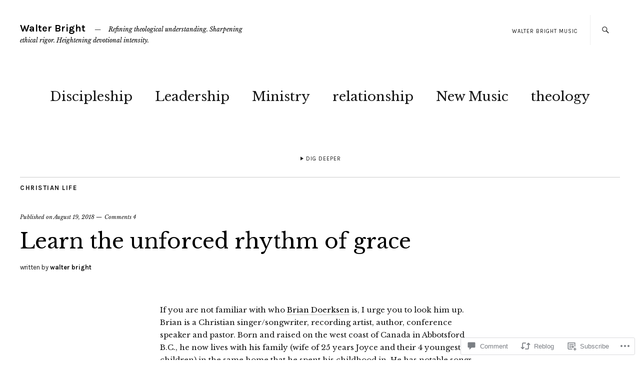

--- FILE ---
content_type: text/html; charset=UTF-8
request_url: https://walterbright.net/2018/08/19/learn-the-unforced-rhythm-of-grace/?replytocom=4068
body_size: 29692
content:
<!DOCTYPE html>
<html lang="en">
<head>
	<meta charset="UTF-8" />
	<meta name="viewport" content="width=device-width,initial-scale=1">
	<title>Learn the unforced rhythm of grace | Walter Bright</title>
	<link rel="profile" href="http://gmpg.org/xfn/11">
	<link rel="pingback" href="https://walterbright.net/xmlrpc.php">
	<!--[if lt IE 9]>
		<script src="https://s0.wp.com/wp-content/themes/premium/zuki/js/html5.js?m=1412348104i"></script>
	<![endif]-->
<meta name='robots' content='max-image-preview:large, noindex, follow' />

<!-- Async WordPress.com Remote Login -->
<script id="wpcom_remote_login_js">
var wpcom_remote_login_extra_auth = '';
function wpcom_remote_login_remove_dom_node_id( element_id ) {
	var dom_node = document.getElementById( element_id );
	if ( dom_node ) { dom_node.parentNode.removeChild( dom_node ); }
}
function wpcom_remote_login_remove_dom_node_classes( class_name ) {
	var dom_nodes = document.querySelectorAll( '.' + class_name );
	for ( var i = 0; i < dom_nodes.length; i++ ) {
		dom_nodes[ i ].parentNode.removeChild( dom_nodes[ i ] );
	}
}
function wpcom_remote_login_final_cleanup() {
	wpcom_remote_login_remove_dom_node_classes( "wpcom_remote_login_msg" );
	wpcom_remote_login_remove_dom_node_id( "wpcom_remote_login_key" );
	wpcom_remote_login_remove_dom_node_id( "wpcom_remote_login_validate" );
	wpcom_remote_login_remove_dom_node_id( "wpcom_remote_login_js" );
	wpcom_remote_login_remove_dom_node_id( "wpcom_request_access_iframe" );
	wpcom_remote_login_remove_dom_node_id( "wpcom_request_access_styles" );
}

// Watch for messages back from the remote login
window.addEventListener( "message", function( e ) {
	if ( e.origin === "https://r-login.wordpress.com" ) {
		var data = {};
		try {
			data = JSON.parse( e.data );
		} catch( e ) {
			wpcom_remote_login_final_cleanup();
			return;
		}

		if ( data.msg === 'LOGIN' ) {
			// Clean up the login check iframe
			wpcom_remote_login_remove_dom_node_id( "wpcom_remote_login_key" );

			var id_regex = new RegExp( /^[0-9]+$/ );
			var token_regex = new RegExp( /^.*|.*|.*$/ );
			if (
				token_regex.test( data.token )
				&& id_regex.test( data.wpcomid )
			) {
				// We have everything we need to ask for a login
				var script = document.createElement( "script" );
				script.setAttribute( "id", "wpcom_remote_login_validate" );
				script.src = '/remote-login.php?wpcom_remote_login=validate'
					+ '&wpcomid=' + data.wpcomid
					+ '&token=' + encodeURIComponent( data.token )
					+ '&host=' + window.location.protocol
					+ '//' + window.location.hostname
					+ '&postid=11122'
					+ '&is_singular=1';
				document.body.appendChild( script );
			}

			return;
		}

		// Safari ITP, not logged in, so redirect
		if ( data.msg === 'LOGIN-REDIRECT' ) {
			window.location = 'https://wordpress.com/log-in?redirect_to=' + window.location.href;
			return;
		}

		// Safari ITP, storage access failed, remove the request
		if ( data.msg === 'LOGIN-REMOVE' ) {
			var css_zap = 'html { -webkit-transition: margin-top 1s; transition: margin-top 1s; } /* 9001 */ html { margin-top: 0 !important; } * html body { margin-top: 0 !important; } @media screen and ( max-width: 782px ) { html { margin-top: 0 !important; } * html body { margin-top: 0 !important; } }';
			var style_zap = document.createElement( 'style' );
			style_zap.type = 'text/css';
			style_zap.appendChild( document.createTextNode( css_zap ) );
			document.body.appendChild( style_zap );

			var e = document.getElementById( 'wpcom_request_access_iframe' );
			e.parentNode.removeChild( e );

			document.cookie = 'wordpress_com_login_access=denied; path=/; max-age=31536000';

			return;
		}

		// Safari ITP
		if ( data.msg === 'REQUEST_ACCESS' ) {
			console.log( 'request access: safari' );

			// Check ITP iframe enable/disable knob
			if ( wpcom_remote_login_extra_auth !== 'safari_itp_iframe' ) {
				return;
			}

			// If we are in a "private window" there is no ITP.
			var private_window = false;
			try {
				var opendb = window.openDatabase( null, null, null, null );
			} catch( e ) {
				private_window = true;
			}

			if ( private_window ) {
				console.log( 'private window' );
				return;
			}

			var iframe = document.createElement( 'iframe' );
			iframe.id = 'wpcom_request_access_iframe';
			iframe.setAttribute( 'scrolling', 'no' );
			iframe.setAttribute( 'sandbox', 'allow-storage-access-by-user-activation allow-scripts allow-same-origin allow-top-navigation-by-user-activation' );
			iframe.src = 'https://r-login.wordpress.com/remote-login.php?wpcom_remote_login=request_access&origin=' + encodeURIComponent( data.origin ) + '&wpcomid=' + encodeURIComponent( data.wpcomid );

			var css = 'html { -webkit-transition: margin-top 1s; transition: margin-top 1s; } /* 9001 */ html { margin-top: 46px !important; } * html body { margin-top: 46px !important; } @media screen and ( max-width: 660px ) { html { margin-top: 71px !important; } * html body { margin-top: 71px !important; } #wpcom_request_access_iframe { display: block; height: 71px !important; } } #wpcom_request_access_iframe { border: 0px; height: 46px; position: fixed; top: 0; left: 0; width: 100%; min-width: 100%; z-index: 99999; background: #23282d; } ';

			var style = document.createElement( 'style' );
			style.type = 'text/css';
			style.id = 'wpcom_request_access_styles';
			style.appendChild( document.createTextNode( css ) );
			document.body.appendChild( style );

			document.body.appendChild( iframe );
		}

		if ( data.msg === 'DONE' ) {
			wpcom_remote_login_final_cleanup();
		}
	}
}, false );

// Inject the remote login iframe after the page has had a chance to load
// more critical resources
window.addEventListener( "DOMContentLoaded", function( e ) {
	var iframe = document.createElement( "iframe" );
	iframe.style.display = "none";
	iframe.setAttribute( "scrolling", "no" );
	iframe.setAttribute( "id", "wpcom_remote_login_key" );
	iframe.src = "https://r-login.wordpress.com/remote-login.php"
		+ "?wpcom_remote_login=key"
		+ "&origin=aHR0cHM6Ly93YWx0ZXJicmlnaHQubmV0"
		+ "&wpcomid=24372840"
		+ "&time=" + Math.floor( Date.now() / 1000 );
	document.body.appendChild( iframe );
}, false );
</script>
<link rel='dns-prefetch' href='//s0.wp.com' />
<link rel='dns-prefetch' href='//widgets.wp.com' />
<link rel='dns-prefetch' href='//wordpress.com' />
<link rel='dns-prefetch' href='//fonts-api.wp.com' />
<link rel="alternate" type="application/rss+xml" title="Walter Bright &raquo; Feed" href="https://walterbright.net/feed/" />
<link rel="alternate" type="application/rss+xml" title="Walter Bright &raquo; Comments Feed" href="https://walterbright.net/comments/feed/" />
<link rel="alternate" type="application/rss+xml" title="Walter Bright &raquo; Learn the unforced rhythm of&nbsp;grace Comments Feed" href="https://walterbright.net/2018/08/19/learn-the-unforced-rhythm-of-grace/feed/" />
	<script type="text/javascript">
		/* <![CDATA[ */
		function addLoadEvent(func) {
			var oldonload = window.onload;
			if (typeof window.onload != 'function') {
				window.onload = func;
			} else {
				window.onload = function () {
					oldonload();
					func();
				}
			}
		}
		/* ]]> */
	</script>
	<link crossorigin='anonymous' rel='stylesheet' id='all-css-0-1' href='/_static/??-eJxtzEkKgDAQRNELGZs4EDfiWUJsxMzYHby+RARB3BQ8KD6cWZgUGSNDKCL7su2RwCJnbdxjCCnVWYtHggO9ZlxFTsQftYaogf+k3x2+4Vv1voRZqrHvpkHJwV5glDTa&cssminify=yes' type='text/css' media='all' />
<style id='wp-emoji-styles-inline-css'>

	img.wp-smiley, img.emoji {
		display: inline !important;
		border: none !important;
		box-shadow: none !important;
		height: 1em !important;
		width: 1em !important;
		margin: 0 0.07em !important;
		vertical-align: -0.1em !important;
		background: none !important;
		padding: 0 !important;
	}
/*# sourceURL=wp-emoji-styles-inline-css */
</style>
<link crossorigin='anonymous' rel='stylesheet' id='all-css-2-1' href='/wp-content/plugins/gutenberg-core/v22.2.0/build/styles/block-library/style.css?m=1764855221i&cssminify=yes' type='text/css' media='all' />
<style id='wp-block-library-inline-css'>
.has-text-align-justify {
	text-align:justify;
}
.has-text-align-justify{text-align:justify;}

/*# sourceURL=wp-block-library-inline-css */
</style><style id='global-styles-inline-css'>
:root{--wp--preset--aspect-ratio--square: 1;--wp--preset--aspect-ratio--4-3: 4/3;--wp--preset--aspect-ratio--3-4: 3/4;--wp--preset--aspect-ratio--3-2: 3/2;--wp--preset--aspect-ratio--2-3: 2/3;--wp--preset--aspect-ratio--16-9: 16/9;--wp--preset--aspect-ratio--9-16: 9/16;--wp--preset--color--black: #000000;--wp--preset--color--cyan-bluish-gray: #abb8c3;--wp--preset--color--white: #ffffff;--wp--preset--color--pale-pink: #f78da7;--wp--preset--color--vivid-red: #cf2e2e;--wp--preset--color--luminous-vivid-orange: #ff6900;--wp--preset--color--luminous-vivid-amber: #fcb900;--wp--preset--color--light-green-cyan: #7bdcb5;--wp--preset--color--vivid-green-cyan: #00d084;--wp--preset--color--pale-cyan-blue: #8ed1fc;--wp--preset--color--vivid-cyan-blue: #0693e3;--wp--preset--color--vivid-purple: #9b51e0;--wp--preset--color--text: #191919;--wp--preset--color--border: #cccccc;--wp--preset--color--background: ;--wp--preset--gradient--vivid-cyan-blue-to-vivid-purple: linear-gradient(135deg,rgb(6,147,227) 0%,rgb(155,81,224) 100%);--wp--preset--gradient--light-green-cyan-to-vivid-green-cyan: linear-gradient(135deg,rgb(122,220,180) 0%,rgb(0,208,130) 100%);--wp--preset--gradient--luminous-vivid-amber-to-luminous-vivid-orange: linear-gradient(135deg,rgb(252,185,0) 0%,rgb(255,105,0) 100%);--wp--preset--gradient--luminous-vivid-orange-to-vivid-red: linear-gradient(135deg,rgb(255,105,0) 0%,rgb(207,46,46) 100%);--wp--preset--gradient--very-light-gray-to-cyan-bluish-gray: linear-gradient(135deg,rgb(238,238,238) 0%,rgb(169,184,195) 100%);--wp--preset--gradient--cool-to-warm-spectrum: linear-gradient(135deg,rgb(74,234,220) 0%,rgb(151,120,209) 20%,rgb(207,42,186) 40%,rgb(238,44,130) 60%,rgb(251,105,98) 80%,rgb(254,248,76) 100%);--wp--preset--gradient--blush-light-purple: linear-gradient(135deg,rgb(255,206,236) 0%,rgb(152,150,240) 100%);--wp--preset--gradient--blush-bordeaux: linear-gradient(135deg,rgb(254,205,165) 0%,rgb(254,45,45) 50%,rgb(107,0,62) 100%);--wp--preset--gradient--luminous-dusk: linear-gradient(135deg,rgb(255,203,112) 0%,rgb(199,81,192) 50%,rgb(65,88,208) 100%);--wp--preset--gradient--pale-ocean: linear-gradient(135deg,rgb(255,245,203) 0%,rgb(182,227,212) 50%,rgb(51,167,181) 100%);--wp--preset--gradient--electric-grass: linear-gradient(135deg,rgb(202,248,128) 0%,rgb(113,206,126) 100%);--wp--preset--gradient--midnight: linear-gradient(135deg,rgb(2,3,129) 0%,rgb(40,116,252) 100%);--wp--preset--font-size--small: 13px;--wp--preset--font-size--medium: 20px;--wp--preset--font-size--large: 19px;--wp--preset--font-size--x-large: 42px;--wp--preset--font-size--regular: 15px;--wp--preset--font-size--larger: 24px;--wp--preset--font-family--albert-sans: 'Albert Sans', sans-serif;--wp--preset--font-family--alegreya: Alegreya, serif;--wp--preset--font-family--arvo: Arvo, serif;--wp--preset--font-family--bodoni-moda: 'Bodoni Moda', serif;--wp--preset--font-family--bricolage-grotesque: 'Bricolage Grotesque', sans-serif;--wp--preset--font-family--cabin: Cabin, sans-serif;--wp--preset--font-family--chivo: Chivo, sans-serif;--wp--preset--font-family--commissioner: Commissioner, sans-serif;--wp--preset--font-family--cormorant: Cormorant, serif;--wp--preset--font-family--courier-prime: 'Courier Prime', monospace;--wp--preset--font-family--crimson-pro: 'Crimson Pro', serif;--wp--preset--font-family--dm-mono: 'DM Mono', monospace;--wp--preset--font-family--dm-sans: 'DM Sans', sans-serif;--wp--preset--font-family--dm-serif-display: 'DM Serif Display', serif;--wp--preset--font-family--domine: Domine, serif;--wp--preset--font-family--eb-garamond: 'EB Garamond', serif;--wp--preset--font-family--epilogue: Epilogue, sans-serif;--wp--preset--font-family--fahkwang: Fahkwang, sans-serif;--wp--preset--font-family--figtree: Figtree, sans-serif;--wp--preset--font-family--fira-sans: 'Fira Sans', sans-serif;--wp--preset--font-family--fjalla-one: 'Fjalla One', sans-serif;--wp--preset--font-family--fraunces: Fraunces, serif;--wp--preset--font-family--gabarito: Gabarito, system-ui;--wp--preset--font-family--ibm-plex-mono: 'IBM Plex Mono', monospace;--wp--preset--font-family--ibm-plex-sans: 'IBM Plex Sans', sans-serif;--wp--preset--font-family--ibarra-real-nova: 'Ibarra Real Nova', serif;--wp--preset--font-family--instrument-serif: 'Instrument Serif', serif;--wp--preset--font-family--inter: Inter, sans-serif;--wp--preset--font-family--josefin-sans: 'Josefin Sans', sans-serif;--wp--preset--font-family--jost: Jost, sans-serif;--wp--preset--font-family--libre-baskerville: 'Libre Baskerville', serif;--wp--preset--font-family--libre-franklin: 'Libre Franklin', sans-serif;--wp--preset--font-family--literata: Literata, serif;--wp--preset--font-family--lora: Lora, serif;--wp--preset--font-family--merriweather: Merriweather, serif;--wp--preset--font-family--montserrat: Montserrat, sans-serif;--wp--preset--font-family--newsreader: Newsreader, serif;--wp--preset--font-family--noto-sans-mono: 'Noto Sans Mono', sans-serif;--wp--preset--font-family--nunito: Nunito, sans-serif;--wp--preset--font-family--open-sans: 'Open Sans', sans-serif;--wp--preset--font-family--overpass: Overpass, sans-serif;--wp--preset--font-family--pt-serif: 'PT Serif', serif;--wp--preset--font-family--petrona: Petrona, serif;--wp--preset--font-family--piazzolla: Piazzolla, serif;--wp--preset--font-family--playfair-display: 'Playfair Display', serif;--wp--preset--font-family--plus-jakarta-sans: 'Plus Jakarta Sans', sans-serif;--wp--preset--font-family--poppins: Poppins, sans-serif;--wp--preset--font-family--raleway: Raleway, sans-serif;--wp--preset--font-family--roboto: Roboto, sans-serif;--wp--preset--font-family--roboto-slab: 'Roboto Slab', serif;--wp--preset--font-family--rubik: Rubik, sans-serif;--wp--preset--font-family--rufina: Rufina, serif;--wp--preset--font-family--sora: Sora, sans-serif;--wp--preset--font-family--source-sans-3: 'Source Sans 3', sans-serif;--wp--preset--font-family--source-serif-4: 'Source Serif 4', serif;--wp--preset--font-family--space-mono: 'Space Mono', monospace;--wp--preset--font-family--syne: Syne, sans-serif;--wp--preset--font-family--texturina: Texturina, serif;--wp--preset--font-family--urbanist: Urbanist, sans-serif;--wp--preset--font-family--work-sans: 'Work Sans', sans-serif;--wp--preset--spacing--20: 0.44rem;--wp--preset--spacing--30: 0.67rem;--wp--preset--spacing--40: 1rem;--wp--preset--spacing--50: 1.5rem;--wp--preset--spacing--60: 2.25rem;--wp--preset--spacing--70: 3.38rem;--wp--preset--spacing--80: 5.06rem;--wp--preset--shadow--natural: 6px 6px 9px rgba(0, 0, 0, 0.2);--wp--preset--shadow--deep: 12px 12px 50px rgba(0, 0, 0, 0.4);--wp--preset--shadow--sharp: 6px 6px 0px rgba(0, 0, 0, 0.2);--wp--preset--shadow--outlined: 6px 6px 0px -3px rgb(255, 255, 255), 6px 6px rgb(0, 0, 0);--wp--preset--shadow--crisp: 6px 6px 0px rgb(0, 0, 0);}:where(.is-layout-flex){gap: 0.5em;}:where(.is-layout-grid){gap: 0.5em;}body .is-layout-flex{display: flex;}.is-layout-flex{flex-wrap: wrap;align-items: center;}.is-layout-flex > :is(*, div){margin: 0;}body .is-layout-grid{display: grid;}.is-layout-grid > :is(*, div){margin: 0;}:where(.wp-block-columns.is-layout-flex){gap: 2em;}:where(.wp-block-columns.is-layout-grid){gap: 2em;}:where(.wp-block-post-template.is-layout-flex){gap: 1.25em;}:where(.wp-block-post-template.is-layout-grid){gap: 1.25em;}.has-black-color{color: var(--wp--preset--color--black) !important;}.has-cyan-bluish-gray-color{color: var(--wp--preset--color--cyan-bluish-gray) !important;}.has-white-color{color: var(--wp--preset--color--white) !important;}.has-pale-pink-color{color: var(--wp--preset--color--pale-pink) !important;}.has-vivid-red-color{color: var(--wp--preset--color--vivid-red) !important;}.has-luminous-vivid-orange-color{color: var(--wp--preset--color--luminous-vivid-orange) !important;}.has-luminous-vivid-amber-color{color: var(--wp--preset--color--luminous-vivid-amber) !important;}.has-light-green-cyan-color{color: var(--wp--preset--color--light-green-cyan) !important;}.has-vivid-green-cyan-color{color: var(--wp--preset--color--vivid-green-cyan) !important;}.has-pale-cyan-blue-color{color: var(--wp--preset--color--pale-cyan-blue) !important;}.has-vivid-cyan-blue-color{color: var(--wp--preset--color--vivid-cyan-blue) !important;}.has-vivid-purple-color{color: var(--wp--preset--color--vivid-purple) !important;}.has-black-background-color{background-color: var(--wp--preset--color--black) !important;}.has-cyan-bluish-gray-background-color{background-color: var(--wp--preset--color--cyan-bluish-gray) !important;}.has-white-background-color{background-color: var(--wp--preset--color--white) !important;}.has-pale-pink-background-color{background-color: var(--wp--preset--color--pale-pink) !important;}.has-vivid-red-background-color{background-color: var(--wp--preset--color--vivid-red) !important;}.has-luminous-vivid-orange-background-color{background-color: var(--wp--preset--color--luminous-vivid-orange) !important;}.has-luminous-vivid-amber-background-color{background-color: var(--wp--preset--color--luminous-vivid-amber) !important;}.has-light-green-cyan-background-color{background-color: var(--wp--preset--color--light-green-cyan) !important;}.has-vivid-green-cyan-background-color{background-color: var(--wp--preset--color--vivid-green-cyan) !important;}.has-pale-cyan-blue-background-color{background-color: var(--wp--preset--color--pale-cyan-blue) !important;}.has-vivid-cyan-blue-background-color{background-color: var(--wp--preset--color--vivid-cyan-blue) !important;}.has-vivid-purple-background-color{background-color: var(--wp--preset--color--vivid-purple) !important;}.has-black-border-color{border-color: var(--wp--preset--color--black) !important;}.has-cyan-bluish-gray-border-color{border-color: var(--wp--preset--color--cyan-bluish-gray) !important;}.has-white-border-color{border-color: var(--wp--preset--color--white) !important;}.has-pale-pink-border-color{border-color: var(--wp--preset--color--pale-pink) !important;}.has-vivid-red-border-color{border-color: var(--wp--preset--color--vivid-red) !important;}.has-luminous-vivid-orange-border-color{border-color: var(--wp--preset--color--luminous-vivid-orange) !important;}.has-luminous-vivid-amber-border-color{border-color: var(--wp--preset--color--luminous-vivid-amber) !important;}.has-light-green-cyan-border-color{border-color: var(--wp--preset--color--light-green-cyan) !important;}.has-vivid-green-cyan-border-color{border-color: var(--wp--preset--color--vivid-green-cyan) !important;}.has-pale-cyan-blue-border-color{border-color: var(--wp--preset--color--pale-cyan-blue) !important;}.has-vivid-cyan-blue-border-color{border-color: var(--wp--preset--color--vivid-cyan-blue) !important;}.has-vivid-purple-border-color{border-color: var(--wp--preset--color--vivid-purple) !important;}.has-vivid-cyan-blue-to-vivid-purple-gradient-background{background: var(--wp--preset--gradient--vivid-cyan-blue-to-vivid-purple) !important;}.has-light-green-cyan-to-vivid-green-cyan-gradient-background{background: var(--wp--preset--gradient--light-green-cyan-to-vivid-green-cyan) !important;}.has-luminous-vivid-amber-to-luminous-vivid-orange-gradient-background{background: var(--wp--preset--gradient--luminous-vivid-amber-to-luminous-vivid-orange) !important;}.has-luminous-vivid-orange-to-vivid-red-gradient-background{background: var(--wp--preset--gradient--luminous-vivid-orange-to-vivid-red) !important;}.has-very-light-gray-to-cyan-bluish-gray-gradient-background{background: var(--wp--preset--gradient--very-light-gray-to-cyan-bluish-gray) !important;}.has-cool-to-warm-spectrum-gradient-background{background: var(--wp--preset--gradient--cool-to-warm-spectrum) !important;}.has-blush-light-purple-gradient-background{background: var(--wp--preset--gradient--blush-light-purple) !important;}.has-blush-bordeaux-gradient-background{background: var(--wp--preset--gradient--blush-bordeaux) !important;}.has-luminous-dusk-gradient-background{background: var(--wp--preset--gradient--luminous-dusk) !important;}.has-pale-ocean-gradient-background{background: var(--wp--preset--gradient--pale-ocean) !important;}.has-electric-grass-gradient-background{background: var(--wp--preset--gradient--electric-grass) !important;}.has-midnight-gradient-background{background: var(--wp--preset--gradient--midnight) !important;}.has-small-font-size{font-size: var(--wp--preset--font-size--small) !important;}.has-medium-font-size{font-size: var(--wp--preset--font-size--medium) !important;}.has-large-font-size{font-size: var(--wp--preset--font-size--large) !important;}.has-x-large-font-size{font-size: var(--wp--preset--font-size--x-large) !important;}.has-albert-sans-font-family{font-family: var(--wp--preset--font-family--albert-sans) !important;}.has-alegreya-font-family{font-family: var(--wp--preset--font-family--alegreya) !important;}.has-arvo-font-family{font-family: var(--wp--preset--font-family--arvo) !important;}.has-bodoni-moda-font-family{font-family: var(--wp--preset--font-family--bodoni-moda) !important;}.has-bricolage-grotesque-font-family{font-family: var(--wp--preset--font-family--bricolage-grotesque) !important;}.has-cabin-font-family{font-family: var(--wp--preset--font-family--cabin) !important;}.has-chivo-font-family{font-family: var(--wp--preset--font-family--chivo) !important;}.has-commissioner-font-family{font-family: var(--wp--preset--font-family--commissioner) !important;}.has-cormorant-font-family{font-family: var(--wp--preset--font-family--cormorant) !important;}.has-courier-prime-font-family{font-family: var(--wp--preset--font-family--courier-prime) !important;}.has-crimson-pro-font-family{font-family: var(--wp--preset--font-family--crimson-pro) !important;}.has-dm-mono-font-family{font-family: var(--wp--preset--font-family--dm-mono) !important;}.has-dm-sans-font-family{font-family: var(--wp--preset--font-family--dm-sans) !important;}.has-dm-serif-display-font-family{font-family: var(--wp--preset--font-family--dm-serif-display) !important;}.has-domine-font-family{font-family: var(--wp--preset--font-family--domine) !important;}.has-eb-garamond-font-family{font-family: var(--wp--preset--font-family--eb-garamond) !important;}.has-epilogue-font-family{font-family: var(--wp--preset--font-family--epilogue) !important;}.has-fahkwang-font-family{font-family: var(--wp--preset--font-family--fahkwang) !important;}.has-figtree-font-family{font-family: var(--wp--preset--font-family--figtree) !important;}.has-fira-sans-font-family{font-family: var(--wp--preset--font-family--fira-sans) !important;}.has-fjalla-one-font-family{font-family: var(--wp--preset--font-family--fjalla-one) !important;}.has-fraunces-font-family{font-family: var(--wp--preset--font-family--fraunces) !important;}.has-gabarito-font-family{font-family: var(--wp--preset--font-family--gabarito) !important;}.has-ibm-plex-mono-font-family{font-family: var(--wp--preset--font-family--ibm-plex-mono) !important;}.has-ibm-plex-sans-font-family{font-family: var(--wp--preset--font-family--ibm-plex-sans) !important;}.has-ibarra-real-nova-font-family{font-family: var(--wp--preset--font-family--ibarra-real-nova) !important;}.has-instrument-serif-font-family{font-family: var(--wp--preset--font-family--instrument-serif) !important;}.has-inter-font-family{font-family: var(--wp--preset--font-family--inter) !important;}.has-josefin-sans-font-family{font-family: var(--wp--preset--font-family--josefin-sans) !important;}.has-jost-font-family{font-family: var(--wp--preset--font-family--jost) !important;}.has-libre-baskerville-font-family{font-family: var(--wp--preset--font-family--libre-baskerville) !important;}.has-libre-franklin-font-family{font-family: var(--wp--preset--font-family--libre-franklin) !important;}.has-literata-font-family{font-family: var(--wp--preset--font-family--literata) !important;}.has-lora-font-family{font-family: var(--wp--preset--font-family--lora) !important;}.has-merriweather-font-family{font-family: var(--wp--preset--font-family--merriweather) !important;}.has-montserrat-font-family{font-family: var(--wp--preset--font-family--montserrat) !important;}.has-newsreader-font-family{font-family: var(--wp--preset--font-family--newsreader) !important;}.has-noto-sans-mono-font-family{font-family: var(--wp--preset--font-family--noto-sans-mono) !important;}.has-nunito-font-family{font-family: var(--wp--preset--font-family--nunito) !important;}.has-open-sans-font-family{font-family: var(--wp--preset--font-family--open-sans) !important;}.has-overpass-font-family{font-family: var(--wp--preset--font-family--overpass) !important;}.has-pt-serif-font-family{font-family: var(--wp--preset--font-family--pt-serif) !important;}.has-petrona-font-family{font-family: var(--wp--preset--font-family--petrona) !important;}.has-piazzolla-font-family{font-family: var(--wp--preset--font-family--piazzolla) !important;}.has-playfair-display-font-family{font-family: var(--wp--preset--font-family--playfair-display) !important;}.has-plus-jakarta-sans-font-family{font-family: var(--wp--preset--font-family--plus-jakarta-sans) !important;}.has-poppins-font-family{font-family: var(--wp--preset--font-family--poppins) !important;}.has-raleway-font-family{font-family: var(--wp--preset--font-family--raleway) !important;}.has-roboto-font-family{font-family: var(--wp--preset--font-family--roboto) !important;}.has-roboto-slab-font-family{font-family: var(--wp--preset--font-family--roboto-slab) !important;}.has-rubik-font-family{font-family: var(--wp--preset--font-family--rubik) !important;}.has-rufina-font-family{font-family: var(--wp--preset--font-family--rufina) !important;}.has-sora-font-family{font-family: var(--wp--preset--font-family--sora) !important;}.has-source-sans-3-font-family{font-family: var(--wp--preset--font-family--source-sans-3) !important;}.has-source-serif-4-font-family{font-family: var(--wp--preset--font-family--source-serif-4) !important;}.has-space-mono-font-family{font-family: var(--wp--preset--font-family--space-mono) !important;}.has-syne-font-family{font-family: var(--wp--preset--font-family--syne) !important;}.has-texturina-font-family{font-family: var(--wp--preset--font-family--texturina) !important;}.has-urbanist-font-family{font-family: var(--wp--preset--font-family--urbanist) !important;}.has-work-sans-font-family{font-family: var(--wp--preset--font-family--work-sans) !important;}
/*# sourceURL=global-styles-inline-css */
</style>

<style id='classic-theme-styles-inline-css'>
/*! This file is auto-generated */
.wp-block-button__link{color:#fff;background-color:#32373c;border-radius:9999px;box-shadow:none;text-decoration:none;padding:calc(.667em + 2px) calc(1.333em + 2px);font-size:1.125em}.wp-block-file__button{background:#32373c;color:#fff;text-decoration:none}
/*# sourceURL=/wp-includes/css/classic-themes.min.css */
</style>
<link crossorigin='anonymous' rel='stylesheet' id='all-css-4-1' href='/_static/??-eJx9jskOwjAMRH+IYPblgPgUlMWClDqJYqf9fVxVXABxseSZefbAWIzPSTAJUDOlb/eYGHyuqDoVK6AJwhAt9kgaW3rmBfzGxqKMca5UZDY6KTYy8lCQ/3EdSrH+aVSaT8wGUM7pbd4GTCFXsE0yWZHovzDg6sG12AcYsDp9reLUmT/3qcyVLuvj4bRd7fbnTfcCmvdj7g==&cssminify=yes' type='text/css' media='all' />
<link rel='stylesheet' id='verbum-gutenberg-css-css' href='https://widgets.wp.com/verbum-block-editor/block-editor.css?ver=1738686361' media='all' />
<link crossorigin='anonymous' rel='stylesheet' id='all-css-6-1' href='/_static/??-eJxdjFEKhDAMRC+03eAq6o94GDdqtGmLaXHZ0xsVRPx784YZWIPpvIvoInAywaaBnEDnmVUZSzNqkod5q3kBgfORdC0XnMXtM47I+hAWZEoM/zQTTAK9xZ8RS19cDj5xX7fcZEVeVnX+qbNpA9jmOr4=&cssminify=yes' type='text/css' media='all' />
<link rel='stylesheet' id='zuki-fonts-css' href='https://fonts-api.wp.com/css?family=Libre+Baskerville%3A400%2C700%2C400italic%2C%7CKarla%3A400%2C400italic%2C700%2C700italic&#038;subset=latin%2Clatin-ext' media='all' />
<link crossorigin='anonymous' rel='stylesheet' id='all-css-8-1' href='/_static/??-eJx9jkEKAjEMRS9kDaMj40Y8inRKrJlpk9KmiJ7eCi4Kirv/4L+fwD0ZJ6zICrGaFKonLrCgJuvWD0MUYbgQO/DImKkZ5XfculI20I3qDSMWSBkj1QjPuhIUfQT8anbnM85BfIseWqvDf5JHMUGcVWrP9mCuwVJ+q+d4GqbDfnccp2FcXqxdXm0=&cssminify=yes' type='text/css' media='all' />
<style id='jetpack-global-styles-frontend-style-inline-css'>
:root { --font-headings: unset; --font-base: unset; --font-headings-default: -apple-system,BlinkMacSystemFont,"Segoe UI",Roboto,Oxygen-Sans,Ubuntu,Cantarell,"Helvetica Neue",sans-serif; --font-base-default: -apple-system,BlinkMacSystemFont,"Segoe UI",Roboto,Oxygen-Sans,Ubuntu,Cantarell,"Helvetica Neue",sans-serif;}
/*# sourceURL=jetpack-global-styles-frontend-style-inline-css */
</style>
<link crossorigin='anonymous' rel='stylesheet' id='all-css-10-1' href='/_static/??-eJyNjcEKwjAQRH/IuFRT6kX8FNkmS5K6yQY3Qfx7bfEiXrwM82B4A49qnJRGpUHupnIPqSgs1Cq624chi6zhO5OCRryTR++fW00l7J3qDv43XVNxoOISsmEJol/wY2uR8vs3WggsM/I6uOTzMI3Hw8lOg11eUT1JKA==&cssminify=yes' type='text/css' media='all' />
<script type="text/javascript" id="jetpack_related-posts-js-extra">
/* <![CDATA[ */
var related_posts_js_options = {"post_heading":"h4"};
//# sourceURL=jetpack_related-posts-js-extra
/* ]]> */
</script>
<script type="text/javascript" id="wpcom-actionbar-placeholder-js-extra">
/* <![CDATA[ */
var actionbardata = {"siteID":"24372840","postID":"11122","siteURL":"https://walterbright.net","xhrURL":"https://walterbright.net/wp-admin/admin-ajax.php","nonce":"2a7f83fc7a","isLoggedIn":"","statusMessage":"","subsEmailDefault":"instantly","proxyScriptUrl":"https://s0.wp.com/wp-content/js/wpcom-proxy-request.js?m=1513050504i&amp;ver=20211021","shortlink":"https://wp.me/p1Eguk-2To","i18n":{"followedText":"New posts from this site will now appear in your \u003Ca href=\"https://wordpress.com/reader\"\u003EReader\u003C/a\u003E","foldBar":"Collapse this bar","unfoldBar":"Expand this bar","shortLinkCopied":"Shortlink copied to clipboard."}};
//# sourceURL=wpcom-actionbar-placeholder-js-extra
/* ]]> */
</script>
<script type="text/javascript" id="jetpack-mu-wpcom-settings-js-before">
/* <![CDATA[ */
var JETPACK_MU_WPCOM_SETTINGS = {"assetsUrl":"https://s0.wp.com/wp-content/mu-plugins/jetpack-mu-wpcom-plugin/moon/jetpack_vendor/automattic/jetpack-mu-wpcom/src/build/"};
//# sourceURL=jetpack-mu-wpcom-settings-js-before
/* ]]> */
</script>
<script crossorigin='anonymous' type='text/javascript'  src='/_static/??-eJyVjc0OgjAQhF/IskiCnoyPYrBdcWu3rf2J4NNbIiSY6MHTZnZmvoGHF9LZhDYBZ+FN7slG0Jh8J2+zBnbOwomshHMmoyCg6RIq4V1M8VNVTLbScQMrsC4Zk4QPbhgXr8BMVhgnU98zhnE+a8DPkGDqQxn9tpauyKXiAzJlhme+0dS/GBxENKQwLEvT6/0Rf3CylYmcjSV/5MN237Z1vWuaVr8Azvh8Ow=='></script>
<script type="text/javascript" id="rlt-proxy-js-after">
/* <![CDATA[ */
	rltInitialize( {"token":null,"iframeOrigins":["https:\/\/widgets.wp.com"]} );
//# sourceURL=rlt-proxy-js-after
/* ]]> */
</script>
<link rel="EditURI" type="application/rsd+xml" title="RSD" href="https://waltbrite.wordpress.com/xmlrpc.php?rsd" />
<meta name="generator" content="WordPress.com" />
<link rel="canonical" href="https://walterbright.net/2018/08/19/learn-the-unforced-rhythm-of-grace/" />
<link rel='shortlink' href='https://wp.me/p1Eguk-2To' />
<link rel="alternate" type="application/json+oembed" href="https://public-api.wordpress.com/oembed/?format=json&amp;url=https%3A%2F%2Fwalterbright.net%2F2018%2F08%2F19%2Flearn-the-unforced-rhythm-of-grace%2F&amp;for=wpcom-auto-discovery" /><link rel="alternate" type="application/xml+oembed" href="https://public-api.wordpress.com/oembed/?format=xml&amp;url=https%3A%2F%2Fwalterbright.net%2F2018%2F08%2F19%2Flearn-the-unforced-rhythm-of-grace%2F&amp;for=wpcom-auto-discovery" />
<!-- Jetpack Open Graph Tags -->
<meta property="og:type" content="article" />
<meta property="og:title" content="Learn the unforced rhythm of grace" />
<meta property="og:url" content="https://walterbright.net/2018/08/19/learn-the-unforced-rhythm-of-grace/" />
<meta property="og:description" content="&#8220;Come to me, all who labor and are heavy laden, and I will give you rest." />
<meta property="article:published_time" content="2018-08-19T23:01:42+00:00" />
<meta property="article:modified_time" content="2018-08-20T00:26:12+00:00" />
<meta property="og:site_name" content="Walter Bright" />
<meta property="og:image" content="https://i0.wp.com/walterbright.net/wp-content/uploads/2013/04/life_is_sacred_wide_t_nt.jpg?fit=1200%2C675&#038;ssl=1" />
<meta property="og:image:width" content="1200" />
<meta property="og:image:height" content="675" />
<meta property="og:image:alt" content="" />
<meta property="og:locale" content="en_US" />
<meta property="article:publisher" content="https://www.facebook.com/WordPresscom" />
<meta name="twitter:creator" content="@Waltbright" />
<meta name="twitter:site" content="@Waltbright" />
<meta name="twitter:text:title" content="Learn the unforced rhythm of&nbsp;grace" />
<meta name="twitter:image" content="https://i0.wp.com/walterbright.net/wp-content/uploads/2013/04/life_is_sacred_wide_t_nt.jpg?fit=1200%2C675&#038;ssl=1&#038;w=640" />
<meta name="twitter:card" content="summary_large_image" />

<!-- End Jetpack Open Graph Tags -->
<link rel="shortcut icon" type="image/x-icon" href="https://s0.wp.com/i/favicon.ico?m=1713425267i" sizes="16x16 24x24 32x32 48x48" />
<link rel="icon" type="image/x-icon" href="https://s0.wp.com/i/favicon.ico?m=1713425267i" sizes="16x16 24x24 32x32 48x48" />
<link rel="apple-touch-icon" href="https://s0.wp.com/i/webclip.png?m=1713868326i" />
<link rel='openid.server' href='https://walterbright.net/?openidserver=1' />
<link rel='openid.delegate' href='https://walterbright.net/' />
<link rel="search" type="application/opensearchdescription+xml" href="https://walterbright.net/osd.xml" title="Walter Bright" />
<link rel="search" type="application/opensearchdescription+xml" href="https://s1.wp.com/opensearch.xml" title="WordPress.com" />

    <style type="text/css">

		 		 @media screen and (min-width: 1260px){#header-top-nav {padding-right:  75px ;}}
		
	</style>
    		<style type="text/css">
			.recentcomments a {
				display: inline !important;
				padding: 0 !important;
				margin: 0 !important;
			}

			table.recentcommentsavatartop img.avatar, table.recentcommentsavatarend img.avatar {
				border: 0px;
				margin: 0;
			}

			table.recentcommentsavatartop a, table.recentcommentsavatarend a {
				border: 0px !important;
				background-color: transparent !important;
			}

			td.recentcommentsavatarend, td.recentcommentsavatartop {
				padding: 0px 0px 1px 0px;
				margin: 0px;
			}

			td.recentcommentstextend {
				border: none !important;
				padding: 0px 0px 2px 10px;
			}

			.rtl td.recentcommentstextend {
				padding: 0px 10px 2px 0px;
			}

			td.recentcommentstexttop {
				border: none;
				padding: 0px 0px 0px 10px;
			}

			.rtl td.recentcommentstexttop {
				padding: 0px 10px 0px 0px;
			}
		</style>
		<meta name="description" content="&quot;Come to me, all who labor and are heavy laden, and I will give you rest." />
</head>

<body class="wp-singular post-template-default single single-post postid-11122 single-format-standard custom-background wp-embed-responsive wp-theme-premiumzuki customizer-styles-applied no-sidebar jetpack-reblog-enabled">

	<div id="container">

		<header id="masthead" class="cf" role="banner">

							<nav id="header-top-nav">
					<ul id="menu-walter-bright-music" class="menu"><li id="menu-item-19240" class="menu-item menu-item-type-custom menu-item-object-custom menu-item-19240"><a href="https://www.iheart.com/artist/walter-bright-35250548/">Walter Bright Music</a></li>
</ul>				</nav><!-- end #header-top -->
			
			<div id="site-header">
				<h1 class="site-title"><a href="https://walterbright.net/" title="Walter Bright">Walter Bright</a></h1>
							<h2 class="site-description">Refining theological understanding. Sharpening ethical rigor. Heightening devotional intensity.</h2>
						<a href="https://walterbright.net/" class="site-logo-link" rel="home" itemprop="url"></a>
			</div><!-- end #site-header -->

			<a href="#menuopen" id="mobile-menu-toggle"><span class="hide">Menu</span></a>

			<div id="mobile-menu-wrap" class="cf">
									<div class="search-box">
						<a href="#" id="search-toggle"><span class="hide">Search</span></a>
						
<form role="search" method="get" id="searchform" class="searchform" action="https://walterbright.net/" role="search">
	<label for="s" class="screen-reader-text"><span>Search</span></label>
	<input type="text" class="search-field" name="s" id="s" placeholder="Type to search&hellip;" />
	<input type="submit" class="submit" name="submit" id="searchsubmit" value="Search" />
</form>					</div><!-- end .search-box -->
								<nav id="site-nav" class="cf">
					<ul id="menu-youtube-channel" class="nav-menu"><li id="menu-item-12959" class="menu-item menu-item-type-taxonomy menu-item-object-category current-post-ancestor current-menu-parent current-post-parent menu-item-12959"><a href="https://walterbright.net/category/christian-life/">Discipleship</a></li>
<li id="menu-item-12953" class="menu-item menu-item-type-taxonomy menu-item-object-category menu-item-12953"><a href="https://walterbright.net/category/leadership/">Leadership</a></li>
<li id="menu-item-12992" class="menu-item menu-item-type-taxonomy menu-item-object-category menu-item-12992"><a href="https://walterbright.net/category/miinistry/">Ministry</a></li>
<li id="menu-item-14777" class="menu-item menu-item-type-taxonomy menu-item-object-category menu-item-14777"><a href="https://walterbright.net/category/relationship/">relationship</a></li>
<li id="menu-item-19566" class="menu-item menu-item-type-post_type menu-item-object-page menu-item-privacy-policy menu-item-19566"><a href="https://walterbright.net/2018/08/19/learn-the-unforced-rhythm-of-grace/">New Music</a></li>
<li id="menu-item-14778" class="menu-item menu-item-type-taxonomy menu-item-object-category menu-item-14778"><a href="https://walterbright.net/category/theology/">theology</a></li>
</ul>				</nav><!-- end #site-nav -->
				<a href="#menuclose" id="mobile-menu-close"><span class="hide">Close Menu</span></a>
			</div><!-- end #mobile-menu-wrap -->

							
<div class="archive-menu-wrap cf">
			<a href="#contents" class="archive-menu-toggle"><span>Dig Deeper</span></a>
	
	<div class="archive-menu-content cf">
		<a href="#closecontents" class="archive-menu-close"><span class="hide">Close Contents</span></a>

		<div class="list-years">
			<h3 class="archive-menu-title">Years</h3>
			<ul class="yearly">
					<li><a href='https://walterbright.net/2026/'>2026</a></li>
	<li><a href='https://walterbright.net/2025/'>2025</a></li>
	<li><a href='https://walterbright.net/2024/'>2024</a></li>
	<li><a href='https://walterbright.net/2023/'>2023</a></li>
	<li><a href='https://walterbright.net/2022/'>2022</a></li>
	<li><a href='https://walterbright.net/2021/'>2021</a></li>
	<li><a href='https://walterbright.net/2020/'>2020</a></li>
	<li><a href='https://walterbright.net/2019/'>2019</a></li>
	<li><a href='https://walterbright.net/2018/'>2018</a></li>
	<li><a href='https://walterbright.net/2017/'>2017</a></li>
	<li><a href='https://walterbright.net/2016/'>2016</a></li>
	<li><a href='https://walterbright.net/2015/'>2015</a></li>
	<li><a href='https://walterbright.net/2014/'>2014</a></li>
	<li><a href='https://walterbright.net/2013/'>2013</a></li>
	<li><a href='https://walterbright.net/2012/'>2012</a></li>
	<li><a href='https://walterbright.net/2011/'>2011</a></li>
			</ul>
		</div><!-- end .list-years -->

		<div class="list-authors">
		<h3 class="archive-menu-title">Authors</h3>
		<ul class="authors">
		<li><a href=https://walterbright.net/author/waltbrite/><span class="author-avatar"><img referrerpolicy="no-referrer" alt='Unknown&#039;s avatar' src='https://0.gravatar.com/avatar/f7fd1868daa21ac5e80c25d37c701c6d983a6e2f28b1a17d8acf9af8342e8ab8?s=50&#038;d=identicon&#038;r=G' srcset='https://0.gravatar.com/avatar/f7fd1868daa21ac5e80c25d37c701c6d983a6e2f28b1a17d8acf9af8342e8ab8?s=50&#038;d=identicon&#038;r=G 1x, https://0.gravatar.com/avatar/f7fd1868daa21ac5e80c25d37c701c6d983a6e2f28b1a17d8acf9af8342e8ab8?s=75&#038;d=identicon&#038;r=G 1.5x, https://0.gravatar.com/avatar/f7fd1868daa21ac5e80c25d37c701c6d983a6e2f28b1a17d8acf9af8342e8ab8?s=100&#038;d=identicon&#038;r=G 2x, https://0.gravatar.com/avatar/f7fd1868daa21ac5e80c25d37c701c6d983a6e2f28b1a17d8acf9af8342e8ab8?s=150&#038;d=identicon&#038;r=G 3x, https://0.gravatar.com/avatar/f7fd1868daa21ac5e80c25d37c701c6d983a6e2f28b1a17d8acf9af8342e8ab8?s=200&#038;d=identicon&#038;r=G 4x' class='avatar avatar-50' height='50' width='50' decoding='async' /></span><span class="author-name">walter bright</span></a></li>		</ul>
		</div><!-- end .list-authors -->

		<div class="list-months-cats-tags">
			<h3 class="archive-menu-title">Filter by Month</h3>
			<ul class="monthly">
					<li><a href='https://walterbright.net/2026/01/'>January 2026</a></li>
	<li><a href='https://walterbright.net/2025/01/'>January 2025</a></li>
	<li><a href='https://walterbright.net/2024/11/'>November 2024</a></li>
	<li><a href='https://walterbright.net/2024/01/'>January 2024</a></li>
	<li><a href='https://walterbright.net/2023/12/'>December 2023</a></li>
	<li><a href='https://walterbright.net/2023/01/'>January 2023</a></li>
	<li><a href='https://walterbright.net/2022/07/'>July 2022</a></li>
	<li><a href='https://walterbright.net/2022/06/'>June 2022</a></li>
	<li><a href='https://walterbright.net/2022/05/'>May 2022</a></li>
	<li><a href='https://walterbright.net/2022/03/'>March 2022</a></li>
	<li><a href='https://walterbright.net/2022/01/'>January 2022</a></li>
	<li><a href='https://walterbright.net/2021/12/'>December 2021</a></li>
	<li><a href='https://walterbright.net/2021/03/'>March 2021</a></li>
	<li><a href='https://walterbright.net/2021/02/'>February 2021</a></li>
	<li><a href='https://walterbright.net/2021/01/'>January 2021</a></li>
	<li><a href='https://walterbright.net/2020/11/'>November 2020</a></li>
	<li><a href='https://walterbright.net/2020/08/'>August 2020</a></li>
	<li><a href='https://walterbright.net/2020/05/'>May 2020</a></li>
	<li><a href='https://walterbright.net/2019/01/'>January 2019</a></li>
	<li><a href='https://walterbright.net/2018/09/'>September 2018</a></li>
	<li><a href='https://walterbright.net/2018/08/'>August 2018</a></li>
	<li><a href='https://walterbright.net/2018/07/'>July 2018</a></li>
	<li><a href='https://walterbright.net/2018/04/'>April 2018</a></li>
	<li><a href='https://walterbright.net/2017/11/'>November 2017</a></li>
	<li><a href='https://walterbright.net/2017/07/'>July 2017</a></li>
	<li><a href='https://walterbright.net/2017/06/'>June 2017</a></li>
	<li><a href='https://walterbright.net/2017/05/'>May 2017</a></li>
	<li><a href='https://walterbright.net/2017/04/'>April 2017</a></li>
	<li><a href='https://walterbright.net/2017/02/'>February 2017</a></li>
	<li><a href='https://walterbright.net/2017/01/'>January 2017</a></li>
	<li><a href='https://walterbright.net/2016/12/'>December 2016</a></li>
	<li><a href='https://walterbright.net/2016/11/'>November 2016</a></li>
	<li><a href='https://walterbright.net/2016/10/'>October 2016</a></li>
	<li><a href='https://walterbright.net/2016/08/'>August 2016</a></li>
	<li><a href='https://walterbright.net/2016/07/'>July 2016</a></li>
	<li><a href='https://walterbright.net/2016/06/'>June 2016</a></li>
	<li><a href='https://walterbright.net/2016/05/'>May 2016</a></li>
	<li><a href='https://walterbright.net/2016/04/'>April 2016</a></li>
	<li><a href='https://walterbright.net/2016/03/'>March 2016</a></li>
	<li><a href='https://walterbright.net/2016/02/'>February 2016</a></li>
	<li><a href='https://walterbright.net/2016/01/'>January 2016</a></li>
	<li><a href='https://walterbright.net/2015/12/'>December 2015</a></li>
	<li><a href='https://walterbright.net/2015/11/'>November 2015</a></li>
	<li><a href='https://walterbright.net/2015/10/'>October 2015</a></li>
	<li><a href='https://walterbright.net/2015/08/'>August 2015</a></li>
	<li><a href='https://walterbright.net/2015/07/'>July 2015</a></li>
	<li><a href='https://walterbright.net/2015/06/'>June 2015</a></li>
	<li><a href='https://walterbright.net/2015/05/'>May 2015</a></li>
	<li><a href='https://walterbright.net/2015/04/'>April 2015</a></li>
	<li><a href='https://walterbright.net/2015/03/'>March 2015</a></li>
	<li><a href='https://walterbright.net/2015/02/'>February 2015</a></li>
	<li><a href='https://walterbright.net/2015/01/'>January 2015</a></li>
	<li><a href='https://walterbright.net/2014/12/'>December 2014</a></li>
	<li><a href='https://walterbright.net/2014/11/'>November 2014</a></li>
	<li><a href='https://walterbright.net/2014/09/'>September 2014</a></li>
	<li><a href='https://walterbright.net/2014/08/'>August 2014</a></li>
	<li><a href='https://walterbright.net/2014/07/'>July 2014</a></li>
	<li><a href='https://walterbright.net/2014/05/'>May 2014</a></li>
	<li><a href='https://walterbright.net/2014/04/'>April 2014</a></li>
	<li><a href='https://walterbright.net/2014/03/'>March 2014</a></li>
	<li><a href='https://walterbright.net/2014/02/'>February 2014</a></li>
	<li><a href='https://walterbright.net/2014/01/'>January 2014</a></li>
	<li><a href='https://walterbright.net/2013/12/'>December 2013</a></li>
	<li><a href='https://walterbright.net/2013/11/'>November 2013</a></li>
	<li><a href='https://walterbright.net/2013/10/'>October 2013</a></li>
	<li><a href='https://walterbright.net/2013/09/'>September 2013</a></li>
	<li><a href='https://walterbright.net/2013/08/'>August 2013</a></li>
	<li><a href='https://walterbright.net/2013/07/'>July 2013</a></li>
	<li><a href='https://walterbright.net/2013/06/'>June 2013</a></li>
	<li><a href='https://walterbright.net/2013/05/'>May 2013</a></li>
	<li><a href='https://walterbright.net/2013/04/'>April 2013</a></li>
	<li><a href='https://walterbright.net/2013/03/'>March 2013</a></li>
	<li><a href='https://walterbright.net/2013/02/'>February 2013</a></li>
	<li><a href='https://walterbright.net/2013/01/'>January 2013</a></li>
	<li><a href='https://walterbright.net/2012/12/'>December 2012</a></li>
	<li><a href='https://walterbright.net/2012/11/'>November 2012</a></li>
	<li><a href='https://walterbright.net/2012/10/'>October 2012</a></li>
	<li><a href='https://walterbright.net/2012/09/'>September 2012</a></li>
	<li><a href='https://walterbright.net/2012/08/'>August 2012</a></li>
	<li><a href='https://walterbright.net/2012/07/'>July 2012</a></li>
	<li><a href='https://walterbright.net/2012/06/'>June 2012</a></li>
	<li><a href='https://walterbright.net/2012/05/'>May 2012</a></li>
	<li><a href='https://walterbright.net/2012/04/'>April 2012</a></li>
	<li><a href='https://walterbright.net/2012/03/'>March 2012</a></li>
	<li><a href='https://walterbright.net/2012/02/'>February 2012</a></li>
	<li><a href='https://walterbright.net/2012/01/'>January 2012</a></li>
	<li><a href='https://walterbright.net/2011/12/'>December 2011</a></li>
	<li><a href='https://walterbright.net/2011/11/'>November 2011</a></li>
	<li><a href='https://walterbright.net/2011/10/'>October 2011</a></li>
	<li><a href='https://walterbright.net/2011/09/'>September 2011</a></li>
	<li><a href='https://walterbright.net/2011/08/'>August 2011</a></li>
	<li><a href='https://walterbright.net/2011/07/'>July 2011</a></li>
			</ul>

			<h3 class="archive-menu-title">Filter by Categories</h3>
			<ul>
					<li class="cat-item cat-item-755991"><a href="https://walterbright.net/category/2013/">2013</a>
</li>
	<li class="cat-item cat-item-19393"><a href="https://walterbright.net/category/apologetics/">Apologetics</a>
</li>
	<li class="cat-item cat-item-91682"><a href="https://walterbright.net/category/april-fools-day/">April Fool&#039;s Day</a>
</li>
	<li class="cat-item cat-item-4926553"><a href="https://walterbright.net/category/awake-my-soul/">Awake my soul</a>
</li>
	<li class="cat-item cat-item-6758"><a href="https://walterbright.net/category/awards/">Awards</a>
</li>
	<li class="cat-item cat-item-10051"><a href="https://walterbright.net/category/bible/">Bible</a>
</li>
	<li class="cat-item cat-item-269110"><a href="https://walterbright.net/category/bible-characters/">bible Characters</a>
</li>
	<li class="cat-item cat-item-381577"><a href="https://walterbright.net/category/blog-series/">Blog Series</a>
</li>
	<li class="cat-item cat-item-91"><a href="https://walterbright.net/category/blogging/">Blogging</a>
</li>
	<li class="cat-item cat-item-9986077"><a href="https://walterbright.net/category/blood-2/">Blood</a>
</li>
	<li class="cat-item cat-item-16790856"><a href="https://walterbright.net/category/books-excerpts/">Books/ Excerpts</a>
</li>
	<li class="cat-item cat-item-23734"><a href="https://walterbright.net/category/christian-life/">Christian Life</a>
</li>
	<li class="cat-item cat-item-15607"><a href="https://walterbright.net/category/christmas/">Christmas</a>
</li>
	<li class="cat-item cat-item-2416"><a href="https://walterbright.net/category/church/">church</a>
</li>
	<li class="cat-item cat-item-18813"><a href="https://walterbright.net/category/church-culture/">Church &amp; Culture</a>
</li>
	<li class="cat-item cat-item-2528"><a href="https://walterbright.net/category/community/">Community</a>
</li>
	<li class="cat-item cat-item-35002420"><a href="https://walterbright.net/category/courage-2/">Courage</a>
</li>
	<li class="cat-item cat-item-241811"><a href="https://walterbright.net/category/crisis-management/">Crisis Management</a>
</li>
	<li class="cat-item cat-item-10659529"><a href="https://walterbright.net/category/culture-2/">Culture</a>
</li>
	<li class="cat-item cat-item-8006911"><a href="https://walterbright.net/category/current-events-2/">current events</a>
</li>
	<li class="cat-item cat-item-79278"><a href="https://walterbright.net/category/deeper/">Deeper</a>
</li>
	<li class="cat-item cat-item-7140"><a href="https://walterbright.net/category/devotion/">Devotion</a>
</li>
	<li class="cat-item cat-item-10139"><a href="https://walterbright.net/category/discipleship/">Discipleship</a>
</li>
	<li class="cat-item cat-item-57299"><a href="https://walterbright.net/category/documentaries/">Documentaries</a>
</li>
	<li class="cat-item cat-item-18653"><a href="https://walterbright.net/category/easter/">Easter</a>
</li>
	<li class="cat-item cat-item-46470553"><a href="https://walterbright.net/category/elections-2016/">Elections 2016</a>
</li>
	<li class="cat-item cat-item-6821566"><a href="https://walterbright.net/category/evangelism-2/">Evangelism</a>
</li>
	<li class="cat-item cat-item-34909619"><a href="https://walterbright.net/category/faith-2/">Faith</a>
</li>
	<li class="cat-item cat-item-652552"><a href="https://walterbright.net/category/family-day/">family Day</a>
</li>
	<li class="cat-item cat-item-133723"><a href="https://walterbright.net/category/fathers-day/">Father&#039;s Day</a>
</li>
	<li class="cat-item cat-item-284004"><a href="https://walterbright.net/category/get-to-know-me/">Get to know me</a>
</li>
	<li class="cat-item cat-item-134051"><a href="https://walterbright.net/category/good-friday/">Good friday</a>
</li>
	<li class="cat-item cat-item-23161"><a href="https://walterbright.net/category/gospel/">Gospel</a>
</li>
	<li class="cat-item cat-item-415"><a href="https://walterbright.net/category/guest-post/">Guest Post</a>
</li>
	<li class="cat-item cat-item-34949310"><a href="https://walterbright.net/category/heaven-2/">Heaven</a>
</li>
	<li class="cat-item cat-item-12520896"><a href="https://walterbright.net/category/historical-church/">Historical Church</a>
</li>
	<li class="cat-item cat-item-8853"><a href="https://walterbright.net/category/holiday/">Holiday</a>
</li>
	<li class="cat-item cat-item-35484417"><a href="https://walterbright.net/category/inspirational-2/">Inspirational</a>
</li>
	<li class="cat-item cat-item-34932482"><a href="https://walterbright.net/category/joy-2/">Joy</a>
</li>
	<li class="cat-item cat-item-7243682"><a href="https://walterbright.net/category/joy-comes-in-the-morning/">Joy Comes in the Morning</a>
</li>
	<li class="cat-item cat-item-228466"><a href="https://walterbright.net/category/july-4th/">July 4th</a>
</li>
	<li class="cat-item cat-item-38535627"><a href="https://walterbright.net/category/july-4th-independence-day/">July 4th &#8211; independence day</a>
</li>
	<li class="cat-item cat-item-115341"><a href="https://walterbright.net/category/kingdom-of-god/">kingdom of God</a>
</li>
	<li class="cat-item cat-item-15140"><a href="https://walterbright.net/category/laughter/">Laughter</a>
</li>
	<li class="cat-item cat-item-7885"><a href="https://walterbright.net/category/leadership/">Leadership</a>
</li>
	<li class="cat-item cat-item-91209"><a href="https://walterbright.net/category/legacy/">Legacy</a>
</li>
	<li class="cat-item cat-item-3844090"><a href="https://walterbright.net/category/light-blogging-ahead/">Light blogging ahead</a>
</li>
	<li class="cat-item cat-item-3785"><a href="https://walterbright.net/category/love/">love</a>
</li>
	<li class="cat-item cat-item-63256085"><a href="https://walterbright.net/category/lyric-theology/">Lyric Theology</a>
</li>
	<li class="cat-item cat-item-147220043"><a href="https://walterbright.net/category/making-lifes-most-important-choices/">Making Life&#039;s most important choices</a>
</li>
	<li class="cat-item cat-item-558050"><a href="https://walterbright.net/category/man-up/">Man UP!</a>
</li>
	<li class="cat-item cat-item-41303"><a href="https://walterbright.net/category/market-place/">Market Place</a>
</li>
	<li class="cat-item cat-item-6197"><a href="https://walterbright.net/category/meditation/">Meditation</a>
</li>
	<li class="cat-item cat-item-93571822"><a href="https://walterbright.net/category/memorial-day-2013/">Memorial Day 2013</a>
</li>
	<li class="cat-item cat-item-9644687"><a href="https://walterbright.net/category/mental-health-2/">Mental Health</a>
</li>
	<li class="cat-item cat-item-100179"><a href="https://walterbright.net/category/mercy/">mercy</a>
</li>
	<li class="cat-item cat-item-175230949"><a href="https://walterbright.net/category/mid-week-boost/">Mid-week Boost</a>
</li>
	<li class="cat-item cat-item-180317061"><a href="https://walterbright.net/category/midweek-boost/">midweek boost</a>
</li>
	<li class="cat-item cat-item-15685153"><a href="https://walterbright.net/category/miinistry/">Miinistry</a>
</li>
	<li class="cat-item cat-item-866169"><a href="https://walterbright.net/category/miraculous/">miraculous</a>
</li>
	<li class="cat-item cat-item-24193"><a href="https://walterbright.net/category/missions/">Missions</a>
</li>
	<li class="cat-item cat-item-251181468"><a href="https://walterbright.net/category/monday-night-meditation/">Monday Night Meditation</a>
</li>
	<li class="cat-item cat-item-1417"><a href="https://walterbright.net/category/money/">money</a>
</li>
	<li class="cat-item cat-item-4131163"><a href="https://walterbright.net/category/morning-devotion/">morning devotion</a>
</li>
	<li class="cat-item cat-item-91509510"><a href="https://walterbright.net/category/mothers-day-2013/">Mother&#039;s Day 2013</a>
</li>
	<li class="cat-item cat-item-2885"><a href="https://walterbright.net/category/motivation/">Motivation</a>
</li>
	<li class="cat-item cat-item-10781945"><a href="https://walterbright.net/category/movies-that-inspire/">Movies that Inspire</a>
</li>
	<li class="cat-item cat-item-65244926"><a href="https://walterbright.net/category/names-of-god-2/">Names of God</a>
</li>
	<li class="cat-item cat-item-56791"><a href="https://walterbright.net/category/worship-2/new-music/">New Music</a>
</li>
	<li class="cat-item cat-item-338274"><a href="https://walterbright.net/category/new-single/">New Single</a>
</li>
	<li class="cat-item cat-item-37077215"><a href="https://walterbright.net/category/new-years-eve-2/">New Year&#039;s Eve</a>
</li>
	<li class="cat-item cat-item-103"><a href="https://walterbright.net/category/news/">News</a>
</li>
	<li class="cat-item cat-item-2529158"><a href="https://walterbright.net/category/nuggets-of-truth/">Nuggets of Truth</a>
</li>
	<li class="cat-item cat-item-99760"><a href="https://walterbright.net/category/on-the-lighter-side/">On the lighter side</a>
</li>
	<li class="cat-item cat-item-4590409"><a href="https://walterbright.net/category/overcoming-temptation/">Overcoming Temptation</a>
</li>
	<li class="cat-item cat-item-5309"><a href="https://walterbright.net/category/parenting/">parenting</a>
</li>
	<li class="cat-item cat-item-12412"><a href="https://walterbright.net/category/perspective/">Perspective</a>
</li>
	<li class="cat-item cat-item-11771"><a href="https://walterbright.net/category/picture/">Picture</a>
</li>
	<li class="cat-item cat-item-6199"><a href="https://walterbright.net/category/playlist/">Playlist</a>
</li>
	<li class="cat-item cat-item-1720"><a href="https://walterbright.net/category/poem/">Poem</a>
</li>
	<li class="cat-item cat-item-79032892"><a href="https://walterbright.net/category/pooped-shepherds/">Pooped Shepherds</a>
</li>
	<li class="cat-item cat-item-25599496"><a href="https://walterbright.net/category/prayer-2/">Prayer</a>
</li>
	<li class="cat-item cat-item-1048881"><a href="https://walterbright.net/category/prayer-fasting/">Prayer &amp; Fasting</a>
</li>
	<li class="cat-item cat-item-2704"><a href="https://walterbright.net/category/productivity/">Productivity</a>
</li>
	<li class="cat-item cat-item-816394"><a href="https://walterbright.net/category/promises-of-god/">Promises of God</a>
</li>
	<li class="cat-item cat-item-120443692"><a href="https://walterbright.net/category/prophetfc/">prophetfc</a>
</li>
	<li class="cat-item cat-item-8841"><a href="https://walterbright.net/category/qa/">Q&amp;A</a>
</li>
	<li class="cat-item cat-item-755"><a href="https://walterbright.net/category/quotes/">Quotes</a>
</li>
	<li class="cat-item cat-item-44100"><a href="https://walterbright.net/category/race-relations/">Race Relations</a>
</li>
	<li class="cat-item cat-item-212129"><a href="https://walterbright.net/category/rapture/">rapture</a>
</li>
	<li class="cat-item cat-item-36209071"><a href="https://walterbright.net/category/reconciliation-2/">Reconciliation</a>
</li>
	<li class="cat-item cat-item-1129281"><a href="https://walterbright.net/category/redeemed/">Redeemed</a>
</li>
	<li class="cat-item cat-item-5388"><a href="https://walterbright.net/category/relationship/">relationship</a>
</li>
	<li class="cat-item cat-item-1784"><a href="https://walterbright.net/category/resources/">Resources</a>
</li>
	<li class="cat-item cat-item-34972612"><a href="https://walterbright.net/category/resurrection-2/">Resurrection</a>
</li>
	<li class="cat-item cat-item-309"><a href="https://walterbright.net/category/reviews/">Reviews</a>
</li>
	<li class="cat-item cat-item-5962"><a href="https://walterbright.net/category/revival/">Revival</a>
</li>
	<li class="cat-item cat-item-56391"><a href="https://walterbright.net/category/salvation/">salvation</a>
</li>
	<li class="cat-item cat-item-79580"><a href="https://walterbright.net/category/sanctification/">Sanctification</a>
</li>
	<li class="cat-item cat-item-25973546"><a href="https://walterbright.net/category/saturday-afternoon-jam/">Saturday Afternoon Jam</a>
</li>
	<li class="cat-item cat-item-148447547"><a href="https://walterbright.net/category/saturday-morning-worship-prayer/">Saturday Morning Worship &amp; Prayer</a>
</li>
	<li class="cat-item cat-item-2692454"><a href="https://walterbright.net/category/sexual-assault-abuse/">sexual assault/ abuse</a>
</li>
	<li class="cat-item cat-item-546"><a href="https://walterbright.net/category/short-stories/">Short stories</a>
</li>
	<li class="cat-item cat-item-34958977"><a href="https://walterbright.net/category/sin-2/">Sin</a>
</li>
	<li class="cat-item cat-item-65427"><a href="https://walterbright.net/category/social-change/">Social Change</a>
</li>
	<li class="cat-item cat-item-297701"><a href="https://walterbright.net/category/spiritual-things/">Spiritual Things</a>
</li>
	<li class="cat-item cat-item-127738"><a href="https://walterbright.net/category/spiritual-warfare/">Spiritual Warfare</a>
</li>
	<li class="cat-item cat-item-35989188"><a href="https://walterbright.net/category/stewardship-2/">Stewardship</a>
</li>
	<li class="cat-item cat-item-4668"><a href="https://walterbright.net/category/success/">Success</a>
</li>
	<li class="cat-item cat-item-6"><a href="https://walterbright.net/category/technology/">Technology</a>
</li>
	<li class="cat-item cat-item-35161049"><a href="https://walterbright.net/category/testimony-2/">Testimony</a>
</li>
	<li class="cat-item cat-item-15318"><a href="https://walterbright.net/category/thanksgiving/">Thanksgiving</a>
</li>
	<li class="cat-item cat-item-51671456"><a href="https://walterbright.net/category/thanksgiving-2013/">Thanksgiving 2013</a>
</li>
	<li class="cat-item cat-item-161721384"><a href="https://walterbright.net/category/that-will-preach/">That will Preach</a>
</li>
	<li class="cat-item cat-item-6454"><a href="https://walterbright.net/category/the-cross/">The Cross</a>
</li>
	<li class="cat-item cat-item-3981"><a href="https://walterbright.net/category/theology/">theology</a>
</li>
	<li class="cat-item cat-item-20085147"><a href="https://walterbright.net/category/thursday-tweets/">Thursday Tweets</a>
</li>
	<li class="cat-item cat-item-200"><a href="https://walterbright.net/category/travel/">travel</a>
</li>
	<li class="cat-item cat-item-106"><a href="https://walterbright.net/category/truth/">Truth</a>
</li>
	<li class="cat-item cat-item-5001"><a href="https://walterbright.net/category/vacation/">vacation</a>
</li>
	<li class="cat-item cat-item-412"><a href="https://walterbright.net/category/video/">video</a>
</li>
	<li class="cat-item cat-item-1149"><a href="https://walterbright.net/category/videos/">Videos</a>
</li>
	<li class="cat-item cat-item-94101147"><a href="https://walterbright.net/category/visionary-dreaming/">Visionary Dreaming</a>
</li>
	<li class="cat-item cat-item-8701701"><a href="https://walterbright.net/category/war-2/">War</a>
</li>
	<li class="cat-item cat-item-90245941"><a href="https://walterbright.net/category/where-are-you-where-are-you-going/">Where are you&#8230; Where are you going?</a>
</li>
	<li class="cat-item cat-item-7302"><a href="https://walterbright.net/category/who-am-i/">Who Am I?</a>
</li>
	<li class="cat-item cat-item-64853982"><a href="https://walterbright.net/category/winning-circle/">Winning Circle</a>
</li>
	<li class="cat-item cat-item-598"><a href="https://walterbright.net/category/women/">Women</a>
</li>
	<li class="cat-item cat-item-10717416"><a href="https://walterbright.net/category/worship-2/">Worship</a>
</li>
			</ul>

			<h3 class="archive-menu-title">Filter by Tags</h3>
			<div class="archive-menu-tags">
				<a href="https://walterbright.net/tag/bible/" class="tag-cloud-link tag-link-10051 tag-link-position-1" style="font-size: 16.842105263158pt;" aria-label="Bible (108 items)">Bible</a> / <a href="https://walterbright.net/tag/christ/" class="tag-cloud-link tag-link-133229 tag-link-position-2" style="font-size: 14.947368421053pt;" aria-label="Christ (72 items)">Christ</a> / <a href="https://walterbright.net/tag/christian/" class="tag-cloud-link tag-link-2568 tag-link-position-3" style="font-size: 13.894736842105pt;" aria-label="Christian (56 items)">Christian</a> / <a href="https://walterbright.net/tag/christianity/" class="tag-cloud-link tag-link-214 tag-link-position-4" style="font-size: 22pt;" aria-label="Christianity (334 items)">Christianity</a> / <a href="https://walterbright.net/tag/church/" class="tag-cloud-link tag-link-2416 tag-link-position-5" style="font-size: 13.894736842105pt;" aria-label="church (57 items)">church</a> / <a href="https://walterbright.net/tag/courage/" class="tag-cloud-link tag-link-20276 tag-link-position-6" style="font-size: 8.8421052631579pt;" aria-label="courage (18 items)">courage</a> / <a href="https://walterbright.net/tag/eternal-life/" class="tag-cloud-link tag-link-392862 tag-link-position-7" style="font-size: 8.6315789473684pt;" aria-label="eternal life (17 items)">eternal life</a> / <a href="https://walterbright.net/tag/faith/" class="tag-cloud-link tag-link-401 tag-link-position-8" style="font-size: 16.736842105263pt;" aria-label="faith (106 items)">faith</a> / <a href="https://walterbright.net/tag/faithfulness/" class="tag-cloud-link tag-link-112349 tag-link-position-9" style="font-size: 8.3157894736842pt;" aria-label="Faithfulness (16 items)">Faithfulness</a> / <a href="https://walterbright.net/tag/forgiveness/" class="tag-cloud-link tag-link-71131 tag-link-position-10" style="font-size: 8.8421052631579pt;" aria-label="forgiveness (18 items)">forgiveness</a> / <a href="https://walterbright.net/tag/god/" class="tag-cloud-link tag-link-7816 tag-link-position-11" style="font-size: 20.526315789474pt;" aria-label="God (247 items)">God</a> / <a href="https://walterbright.net/tag/gospel/" class="tag-cloud-link tag-link-23161 tag-link-position-12" style="font-size: 12pt;" aria-label="Gospel (37 items)">Gospel</a> / <a href="https://walterbright.net/tag/grace/" class="tag-cloud-link tag-link-18215 tag-link-position-13" style="font-size: 11.368421052632pt;" aria-label="grace (32 items)">grace</a> / <a href="https://walterbright.net/tag/healing/" class="tag-cloud-link tag-link-12188 tag-link-position-14" style="font-size: 8.8421052631579pt;" aria-label="healing (18 items)">healing</a> / <a href="https://walterbright.net/tag/heaven/" class="tag-cloud-link tag-link-91914 tag-link-position-15" style="font-size: 8pt;" aria-label="heaven (15 items)">heaven</a> / <a href="https://walterbright.net/tag/holiness/" class="tag-cloud-link tag-link-112332 tag-link-position-16" style="font-size: 11.052631578947pt;" aria-label="Holiness (30 items)">Holiness</a> / <a href="https://walterbright.net/tag/holy-spirit/" class="tag-cloud-link tag-link-33380 tag-link-position-17" style="font-size: 14.947368421053pt;" aria-label="Holy Spirit (71 items)">Holy Spirit</a> / <a href="https://walterbright.net/tag/hope/" class="tag-cloud-link tag-link-20816 tag-link-position-18" style="font-size: 13.684210526316pt;" aria-label="hope (54 items)">hope</a> / <a href="https://walterbright.net/tag/humility/" class="tag-cloud-link tag-link-104576 tag-link-position-19" style="font-size: 9.2631578947368pt;" aria-label="humility (20 items)">humility</a> / <a href="https://walterbright.net/tag/jesu/" class="tag-cloud-link tag-link-648867 tag-link-position-20" style="font-size: 10.736842105263pt;" aria-label="Jesu (28 items)">Jesu</a> / <a href="https://walterbright.net/tag/jesus/" class="tag-cloud-link tag-link-8329 tag-link-position-21" style="font-size: 19.368421052632pt;" aria-label="Jesus (190 items)">Jesus</a> / <a href="https://walterbright.net/tag/jesus-christ/" class="tag-cloud-link tag-link-18209 tag-link-position-22" style="font-size: 12.210526315789pt;" aria-label="Jesus Christ (39 items)">Jesus Christ</a> / <a href="https://walterbright.net/tag/joy/" class="tag-cloud-link tag-link-5840 tag-link-position-23" style="font-size: 10.736842105263pt;" aria-label="joy (28 items)">joy</a> / <a href="https://walterbright.net/tag/leadership-2/" class="tag-cloud-link tag-link-34919277 tag-link-position-24" style="font-size: 14.421052631579pt;" aria-label="leadership (64 items)">leadership</a> / <a href="https://walterbright.net/tag/lord/" class="tag-cloud-link tag-link-226436 tag-link-position-25" style="font-size: 12.315789473684pt;" aria-label="Lord (40 items)">Lord</a> / <a href="https://walterbright.net/tag/love/" class="tag-cloud-link tag-link-3785 tag-link-position-26" style="font-size: 13.263157894737pt;" aria-label="love (49 items)">love</a> / <a href="https://walterbright.net/tag/marriage/" class="tag-cloud-link tag-link-4550 tag-link-position-27" style="font-size: 9.0526315789474pt;" aria-label="marriage (19 items)">marriage</a> / <a href="https://walterbright.net/tag/miracles/" class="tag-cloud-link tag-link-30494 tag-link-position-28" style="font-size: 8.6315789473684pt;" aria-label="miracles (17 items)">miracles</a> / <a href="https://walterbright.net/tag/peace/" class="tag-cloud-link tag-link-2128 tag-link-position-29" style="font-size: 9.4736842105263pt;" aria-label="peace (21 items)">peace</a> / <a href="https://walterbright.net/tag/prayer/" class="tag-cloud-link tag-link-853 tag-link-position-30" style="font-size: 16.105263157895pt;" aria-label="prayer (92 items)">prayer</a> / <a href="https://walterbright.net/tag/purpose/" class="tag-cloud-link tag-link-3231 tag-link-position-31" style="font-size: 8.3157894736842pt;" aria-label="purpose (16 items)">purpose</a> / <a href="https://walterbright.net/tag/relationship/" class="tag-cloud-link tag-link-5388 tag-link-position-32" style="font-size: 8.3157894736842pt;" aria-label="relationship (16 items)">relationship</a> / <a href="https://walterbright.net/tag/relationships/" class="tag-cloud-link tag-link-197 tag-link-position-33" style="font-size: 9.2631578947368pt;" aria-label="relationships (20 items)">relationships</a> / <a href="https://walterbright.net/tag/religion/" class="tag-cloud-link tag-link-116 tag-link-position-34" style="font-size: 11.263157894737pt;" aria-label="religion (31 items)">religion</a> / <a href="https://walterbright.net/tag/religion-and-spirituality/" class="tag-cloud-link tag-link-142814 tag-link-position-35" style="font-size: 16.105263157895pt;" aria-label="Religion and Spirituality (92 items)">Religion and Spirituality</a> / <a href="https://walterbright.net/tag/salvation/" class="tag-cloud-link tag-link-56391 tag-link-position-36" style="font-size: 13.157894736842pt;" aria-label="salvation (48 items)">salvation</a> / <a href="https://walterbright.net/tag/sin/" class="tag-cloud-link tag-link-12529 tag-link-position-37" style="font-size: 8.6315789473684pt;" aria-label="sin (17 items)">sin</a> / <a href="https://walterbright.net/tag/spirituality/" class="tag-cloud-link tag-link-1494 tag-link-position-38" style="font-size: 8.8421052631579pt;" aria-label="spirituality (18 items)">spirituality</a> / <a href="https://walterbright.net/tag/spiritual-warfare/" class="tag-cloud-link tag-link-127738 tag-link-position-39" style="font-size: 10.210526315789pt;" aria-label="Spiritual Warfare (25 items)">Spiritual Warfare</a> / <a href="https://walterbright.net/tag/theology-2/" class="tag-cloud-link tag-link-34926475 tag-link-position-40" style="font-size: 12.631578947368pt;" aria-label="Theology (43 items)">Theology</a> / <a href="https://walterbright.net/tag/trust/" class="tag-cloud-link tag-link-57610 tag-link-position-41" style="font-size: 8.6315789473684pt;" aria-label="trust (17 items)">trust</a> / <a href="https://walterbright.net/tag/truth-2/" class="tag-cloud-link tag-link-22428747 tag-link-position-42" style="font-size: 9.4736842105263pt;" aria-label="truth (21 items)">truth</a> / <a href="https://walterbright.net/tag/wisdom/" class="tag-cloud-link tag-link-15201 tag-link-position-43" style="font-size: 9.0526315789474pt;" aria-label="wisdom (19 items)">wisdom</a> / <a href="https://walterbright.net/tag/worship/" class="tag-cloud-link tag-link-7304 tag-link-position-44" style="font-size: 12.631578947368pt;" aria-label="worship (43 items)">worship</a>			</div>
		</div><!-- end .list-months-cats-tags -->

	</div><!-- end .archive-menu-content -->
</div><!-- end #archive-menu-wrap -->			
		</header><!-- end #masthead -->

<div id="main-wrap">
	<div id="primary" class="site-content cf" role="main">
		
<article id="post-11122" class="post-11122 post type-post status-publish format-standard has-post-thumbnail hentry category-christian-life tag-christianity tag-grace tag-jesus-christ tag-learning tag-rest">

	<header class="entry-header">
		<div class="entry-cats">
			<a href="https://walterbright.net/category/christian-life/" rel="category tag">Christian Life</a>		</div><!-- end .entry-cats -->

		<div class="entry-date">
			Published on <a href="https://walterbright.net/2018/08/19/learn-the-unforced-rhythm-of-grace/">August 19, 2018</a>
		</div><!-- end .entry-date -->
					<div class="entry-comments">
				<a href="https://walterbright.net/2018/08/19/learn-the-unforced-rhythm-of-grace/#comments">Comments 4</a>			</div><!-- end .entry-comments -->
				
		<h1 class="entry-title">Learn the unforced rhythm of&nbsp;grace</h1>
		<div class="entry-author">
			written by <a href="https://walterbright.net/author/waltbrite/" title="Posts by walter bright" rel="author">walter bright</a>		</div><!-- end .entry-author -->
	</header><!-- end .entry-header -->

	
	<div class="entry-content">
		<div class="cs-rating pd-rating" id="pd_rating_holder_5283557_post_11122"></div><br/><p>If you are not familiar with who <a href="http://briandoerksen.com/" target="_blank">Brian Doerksen</a> is, I urge you to look him up. Brian is a Christian singer/songwriter, recording artist, author, conference speaker and pastor. Born and raised on the west coast of Canada in Abbotsford B.C., he now lives with his family (wife of 25 years Joyce and their 4 youngest children) in the same home that he spent his childhood in. He has notable songs like: &#8220;Refiner&#8217;s Fire&#8221; (1990), &#8220;Faithful One&#8221;, &#8220;Hope of the Nations,&#8221; (2003), &#8220;Holy God&#8221;, &#8220;Today (As For Me and My House)&#8221; and &#8220;Come Now is the Time to Worship&#8221; (1998).</p>
<p>Brian is a phenomenal song writer. Even in some of his simplest lyrics, he hits you with something when you least expect it. I bought a few songs from his album &#8220;Level Ground&#8221; when it came out a few months ago but never really took the time to listen to all the songs. But I was listening to &#8220;Enter the rest of God&#8221; the other day and boom &#8211; it hit me like a drone. A simple phrase tucked away in the song &#8211; &#8220;<del>Learn</del> the unforced rhythms of grace&#8230; <span style="text-decoration:underline;">Live</span> the unforced rhythms of grace.&#8221;</p>
<p>How do you live the unforced rhythms of grace? How do you lay aside all your striving to find rest through his precious grace? First, let&#8217;s look at the Bible verse and then the lyrics of the song. He bases the lyrics of the song on Matthew 11:28, 29, 30. &#8220;<em>Come</em> to me, all who labor and are heavy laden, and I will give you rest. <em>Take</em> my yoke upon you, and <em>learn</em> from me, for I am gentle and lowly in heart, and you will <em>find</em> rest for your souls. For my <em>yoke</em> is easy, and my burden is light.&#8221; To this he writes:</p>
<blockquote><p>Are you tired Worn out and empty Is your soul weary Have you tried Releasing your burdens Do you feel the weight Of worry? I am the rest you need I am the Prince of Peace Enter the rest of God. Come to Me Burdens will fly away Walk with Me Learn the unforced rhythms of grace&#8230; Live the unforced rhythms of grace&#8230;</p>
</blockquote>
<p>When training a new animal (such as an ox) to plow, ancient farmers would often yoke it to an older, stronger, more experienced animal who would bear the burden and guide the young animal through his learning process. The point here is we are the new, younger, not strong, and inexperienced. He is wiser, stronger, and more experienced. It is in our coming, taking, learning, finding, and yoking ourselves to Him that we can begin to &#8220;live the unforced rhythms of grace. That is when we cease striving, that&#8217;s when we find rest. Rest for our souls.</p>
<p>If your yoke is hard and your burden is heavy, then it isn’t His yoke or burden, and you aren’t letting Him bear it with you. Jesus said it plainly: My yoke is easy and My burden is light. This is how we discover the rhythm of grace.</p>
<p>There are three areas in which God wants you to find rest:</p>
<h1><span style="color:#888888;">Rest is Harmony in your relationship with the Father.</span></h1>
<p><em>&#8220;For we who have believed enter that rest. For whoever has entered God&#8217;s rest has also rested from his works&#8221; Hebrews 4:3</em></p>
<p>This is what Jesus calls rest for your soul. When we cease being enemies of God, when we come into fellowship with Him, when we repent of our sins and disobedience &#8211; we enter into a profound relationship with our Father &#8211; that is when our joy is complete.</p>
<h1><span style="color:#888888;">Rest is Happiness with ourselves</span></h1>
<p><em>Take my yoke upon you and learn from me. For my yoke is easy and my burden is light. Matthew 11:28,29</em></p>
<p>Sometimes life can be burdensome. We can carry around a load of care. At these times we worry about things and stress over setbacks disappointments and tribulations. But He invites us to lay our burdens at His feet. When we do, a certain kind of peace and contentment comes over our soul and we are able to live and breathe again.</p>
<h1><span style="color:#888888;">Rest is Holiday Everyday</span></h1>
<p><em>Six days you shall do your work, but on the seventh day you shall rest; that your ox and your donkey may have rest, and the son of your servant woman, and the alien, may be refreshed. Exodus 23:12</em></p>
<p>Holiday is a period of cessation from work or one of recreation; vacation. But it doesn&#8217;t necessarily have to be at the end of the year. It doesn&#8217;t have to be at the end of the week. It can be everyday. If we would just divert daily from work, withdraw week and abandon yearly &#8211; we can find rest. If we would just turn off the TV and go to bed early so you can get your eight hours of sleep we will find rest.</p>
<div id="jp-post-flair" class="sharedaddy sd-rating-enabled sd-like-enabled sd-sharing-enabled"><div class="sharedaddy sd-sharing-enabled"><div class="robots-nocontent sd-block sd-social sd-social-icon sd-sharing"><h3 class="sd-title">Share this:</h3><div class="sd-content"><ul><li class="share-twitter"><a rel="nofollow noopener noreferrer"
				data-shared="sharing-twitter-11122"
				class="share-twitter sd-button share-icon no-text"
				href="https://walterbright.net/2018/08/19/learn-the-unforced-rhythm-of-grace/?share=twitter"
				target="_blank"
				aria-labelledby="sharing-twitter-11122"
				>
				<span id="sharing-twitter-11122" hidden>Share on X (Opens in new window)</span>
				<span>X</span>
			</a></li><li class="share-facebook"><a rel="nofollow noopener noreferrer"
				data-shared="sharing-facebook-11122"
				class="share-facebook sd-button share-icon no-text"
				href="https://walterbright.net/2018/08/19/learn-the-unforced-rhythm-of-grace/?share=facebook"
				target="_blank"
				aria-labelledby="sharing-facebook-11122"
				>
				<span id="sharing-facebook-11122" hidden>Share on Facebook (Opens in new window)</span>
				<span>Facebook</span>
			</a></li><li class="share-linkedin"><a rel="nofollow noopener noreferrer"
				data-shared="sharing-linkedin-11122"
				class="share-linkedin sd-button share-icon no-text"
				href="https://walterbright.net/2018/08/19/learn-the-unforced-rhythm-of-grace/?share=linkedin"
				target="_blank"
				aria-labelledby="sharing-linkedin-11122"
				>
				<span id="sharing-linkedin-11122" hidden>Share on LinkedIn (Opens in new window)</span>
				<span>LinkedIn</span>
			</a></li><li class="share-pinterest"><a rel="nofollow noopener noreferrer"
				data-shared="sharing-pinterest-11122"
				class="share-pinterest sd-button share-icon no-text"
				href="https://walterbright.net/2018/08/19/learn-the-unforced-rhythm-of-grace/?share=pinterest"
				target="_blank"
				aria-labelledby="sharing-pinterest-11122"
				>
				<span id="sharing-pinterest-11122" hidden>Share on Pinterest (Opens in new window)</span>
				<span>Pinterest</span>
			</a></li><li class="share-email"><a rel="nofollow noopener noreferrer"
				data-shared="sharing-email-11122"
				class="share-email sd-button share-icon no-text"
				href="mailto:?subject=%5BShared%20Post%5D%20Learn%20the%20unforced%20rhythm%20of%20grace&#038;body=https%3A%2F%2Fwalterbright.net%2F2018%2F08%2F19%2Flearn-the-unforced-rhythm-of-grace%2F&#038;share=email"
				target="_blank"
				aria-labelledby="sharing-email-11122"
				data-email-share-error-title="Do you have email set up?" data-email-share-error-text="If you&#039;re having problems sharing via email, you might not have email set up for your browser. You may need to create a new email yourself." data-email-share-nonce="b16e80ba9b" data-email-share-track-url="https://walterbright.net/2018/08/19/learn-the-unforced-rhythm-of-grace/?share=email">
				<span id="sharing-email-11122" hidden>Email a link to a friend (Opens in new window)</span>
				<span>Email</span>
			</a></li><li class="share-end"></li></ul></div></div></div><div class='sharedaddy sd-block sd-like jetpack-likes-widget-wrapper jetpack-likes-widget-unloaded' id='like-post-wrapper-24372840-11122-696fee3855fc0' data-src='//widgets.wp.com/likes/index.html?ver=20260120#blog_id=24372840&amp;post_id=11122&amp;origin=waltbrite.wordpress.com&amp;obj_id=24372840-11122-696fee3855fc0&amp;domain=walterbright.net' data-name='like-post-frame-24372840-11122-696fee3855fc0' data-title='Like or Reblog'><div class='likes-widget-placeholder post-likes-widget-placeholder' style='height: 55px;'><span class='button'><span>Like</span></span> <span class='loading'>Loading...</span></div><span class='sd-text-color'></span><a class='sd-link-color'></a></div>
<div id='jp-relatedposts' class='jp-relatedposts' >
	<h3 class="jp-relatedposts-headline"><em>Related</em></h3>
</div></div>			</div><!-- end .entry-content -->

	<footer class="entry-meta">
	<div class="meta-cats"><span class="meta-title">This entry was posted in:</span> <a href="https://walterbright.net/category/christian-life/" rel="category tag">Christian Life</a> </div> <div class="meta-tags"><span class="meta-title">Tagged with:</span> <a href="https://walterbright.net/tag/christianity/" rel="tag">Christianity</a>, <a href="https://walterbright.net/tag/grace/" rel="tag">grace</a>, <a href="https://walterbright.net/tag/jesus-christ/" rel="tag">Jesus Christ</a>, <a href="https://walterbright.net/tag/learning/" rel="tag">Learning</a>, <a href="https://walterbright.net/tag/rest/" rel="tag">rest</a></div>
			
<div class="authorbox cf">
	<div class="author-info">
		<h3 class="author-name"><span>by </span><a href="https://walterbright.net/author/waltbrite/" title="Posts by walter bright" rel="author">walter bright</a></h3>
		<img referrerpolicy="no-referrer" alt='Unknown&#039;s avatar' src='https://0.gravatar.com/avatar/f7fd1868daa21ac5e80c25d37c701c6d983a6e2f28b1a17d8acf9af8342e8ab8?s=120&#038;d=identicon&#038;r=G' srcset='https://0.gravatar.com/avatar/f7fd1868daa21ac5e80c25d37c701c6d983a6e2f28b1a17d8acf9af8342e8ab8?s=120&#038;d=identicon&#038;r=G 1x, https://0.gravatar.com/avatar/f7fd1868daa21ac5e80c25d37c701c6d983a6e2f28b1a17d8acf9af8342e8ab8?s=180&#038;d=identicon&#038;r=G 1.5x, https://0.gravatar.com/avatar/f7fd1868daa21ac5e80c25d37c701c6d983a6e2f28b1a17d8acf9af8342e8ab8?s=240&#038;d=identicon&#038;r=G 2x, https://0.gravatar.com/avatar/f7fd1868daa21ac5e80c25d37c701c6d983a6e2f28b1a17d8acf9af8342e8ab8?s=360&#038;d=identicon&#038;r=G 3x, https://0.gravatar.com/avatar/f7fd1868daa21ac5e80c25d37c701c6d983a6e2f28b1a17d8acf9af8342e8ab8?s=480&#038;d=identicon&#038;r=G 4x' class='avatar avatar-120' height='120' width='120' decoding='async' />		<p class="author-description">There are three things I think about every moment of everyday... they consume me deeply. How to: 1. Refine my theological understanding 2. sharpen my ethical rigor 3. and heighten my devotional intensity. 
These are the things I  write about. Welcome you to my blog... Join me on this incredible journey of exploration and discovery of all the things God has in store for His children. Join by following or subscribing. 

I appreciate your thoughts, comments and friendship.
Walter</p>
	</div><!-- end .author-info -->
</div><!-- end .authorbox -->
		</footer><!-- end .entry-meta -->
</article><!-- end .post-11122 -->

	<div id="comments" class="comments-area">

	
	<h3 class="comments-title">
		4 Comments	</h3>

	<ol class="commentlist">
				<li class="comment byuser comment-author-conquerorshots even thread-even depth-1" id="li-comment-4062">
			<article id="comment-4062" class="comment">
	
				<div class="comment-avatar">
					<img referrerpolicy="no-referrer" alt='conquerorshots&#039;s avatar' src='https://1.gravatar.com/avatar/785d0b1d263a148ccf0041cb2bf5690c914667bda3b1c76c958f91da1afbefaa?s=40&#038;d=identicon&#038;r=G' srcset='https://1.gravatar.com/avatar/785d0b1d263a148ccf0041cb2bf5690c914667bda3b1c76c958f91da1afbefaa?s=40&#038;d=identicon&#038;r=G 1x, https://1.gravatar.com/avatar/785d0b1d263a148ccf0041cb2bf5690c914667bda3b1c76c958f91da1afbefaa?s=60&#038;d=identicon&#038;r=G 1.5x, https://1.gravatar.com/avatar/785d0b1d263a148ccf0041cb2bf5690c914667bda3b1c76c958f91da1afbefaa?s=80&#038;d=identicon&#038;r=G 2x, https://1.gravatar.com/avatar/785d0b1d263a148ccf0041cb2bf5690c914667bda3b1c76c958f91da1afbefaa?s=120&#038;d=identicon&#038;r=G 3x, https://1.gravatar.com/avatar/785d0b1d263a148ccf0041cb2bf5690c914667bda3b1c76c958f91da1afbefaa?s=160&#038;d=identicon&#038;r=G 4x' class='avatar avatar-40' height='40' width='40' decoding='async' />				</div>
	
				<div class="comment-details cf">
					<div class="comment-author">
						<a href="http://ConquerorShots.wordpress.com" class="url" rel="ugc external nofollow">conquerorshots</a> <span class="says">says</span>					</div><!-- end .comment-author -->
					<ul class="comment-meta">
						<li class="comment-time"><a href="https://walterbright.net/2018/08/19/learn-the-unforced-rhythm-of-grace/#comment-4062">
							August 9, 2013</a>
						</li>
											</ul><!-- end .comment-meta -->
	
				</div><!-- end .comment-details -->
	
				<div class="comment-text">
				<div class="cs-rating pd-rating" id="pd_rating_holder_5302049_comm_4062"></div><p>I love the imagery complimenting this message brother!  We can be led  into His grace in our weakness and find strength otherwise unknown. The blessings of justification are wrapped up in His grace. The ability to stand &#8211; NO MATTER WHAT &#8211; is achieved in His grace. I rejoice with you  in the &#8220;unforced rhythm of His grace.&#8221;  I will now go and find this song.<br />
Blessings!<br />
Darrin</p>
<p id="comment-like-4062" data-liked=comment-not-liked class="comment-likes comment-not-liked"><a href="https://walterbright.net/2018/08/19/learn-the-unforced-rhythm-of-grace/?like_comment=4062&#038;_wpnonce=3b2a2b25f9" class="comment-like-link needs-login" rel="nofollow" data-blog="24372840"><span>Like</span></a><span id="comment-like-count-4062" class="comment-like-feedback">Like</span></p>
									</div><!-- end .comment-text -->
									<div class="comment-reply">			
			<a class="comment-reply-link" href="/2018/08/19/learn-the-unforced-rhythm-of-grace/?replytocom=4062#respond" onclick="return addComment.moveForm( 'comment-4062', '4062', 'respond', '11122' )">Reply</a>
			</div>
					
			</article><!-- end .comment -->
	
		<ul class="children">
		<li class="comment byuser comment-author-waltbrite bypostauthor odd alt depth-2" id="li-comment-4068">
			<article id="comment-4068" class="comment">
	
				<div class="comment-avatar">
					<img referrerpolicy="no-referrer" alt='walter bright&#039;s avatar' src='https://0.gravatar.com/avatar/f7fd1868daa21ac5e80c25d37c701c6d983a6e2f28b1a17d8acf9af8342e8ab8?s=40&#038;d=identicon&#038;r=G' srcset='https://0.gravatar.com/avatar/f7fd1868daa21ac5e80c25d37c701c6d983a6e2f28b1a17d8acf9af8342e8ab8?s=40&#038;d=identicon&#038;r=G 1x, https://0.gravatar.com/avatar/f7fd1868daa21ac5e80c25d37c701c6d983a6e2f28b1a17d8acf9af8342e8ab8?s=60&#038;d=identicon&#038;r=G 1.5x, https://0.gravatar.com/avatar/f7fd1868daa21ac5e80c25d37c701c6d983a6e2f28b1a17d8acf9af8342e8ab8?s=80&#038;d=identicon&#038;r=G 2x, https://0.gravatar.com/avatar/f7fd1868daa21ac5e80c25d37c701c6d983a6e2f28b1a17d8acf9af8342e8ab8?s=120&#038;d=identicon&#038;r=G 3x, https://0.gravatar.com/avatar/f7fd1868daa21ac5e80c25d37c701c6d983a6e2f28b1a17d8acf9af8342e8ab8?s=160&#038;d=identicon&#038;r=G 4x' class='avatar avatar-40' height='40' width='40' loading='lazy' decoding='async' />				</div>
	
				<div class="comment-details cf">
					<div class="comment-author">
						<a href="https://waltbrite.wordpress.com" class="url" rel="ugc external nofollow">walter bright</a> <span class="says">says</span>					</div><!-- end .comment-author -->
					<ul class="comment-meta">
						<li class="comment-time"><a href="https://walterbright.net/2018/08/19/learn-the-unforced-rhythm-of-grace/#comment-4068">
							August 9, 2013</a>
						</li>
											</ul><!-- end .comment-meta -->
	
				</div><!-- end .comment-details -->
	
				<div class="comment-text">
				<div class="cs-rating pd-rating" id="pd_rating_holder_5302049_comm_4068"></div><p>hey Darrin,<br />
Good to hear from you&#8230; Love your comment! The Album is called Level Ground &#8211; I am sure you will be blessed!<br />
God continue to use you!<br />
walter</p>
<p id="comment-like-4068" data-liked=comment-not-liked class="comment-likes comment-not-liked"><a href="https://walterbright.net/2018/08/19/learn-the-unforced-rhythm-of-grace/?like_comment=4068&#038;_wpnonce=739246ed2c" class="comment-like-link needs-login" rel="nofollow" data-blog="24372840"><span>Like</span></a><span id="comment-like-count-4068" class="comment-like-feedback">Like</span></p>
									</div><!-- end .comment-text -->
									<div class="comment-reply">			
			<a class="comment-reply-link" href="/2018/08/19/learn-the-unforced-rhythm-of-grace/?replytocom=4068#respond" onclick="return addComment.moveForm( 'comment-4068', '4068', 'respond', '11122' )">Reply</a>
			</div>
					
			</article><!-- end .comment -->
	
		</li><!-- #comment-## -->
</ul><!-- .children -->
</li><!-- #comment-## -->
		<li class="comment byuser comment-author-raymondgcandy even thread-odd thread-alt depth-1" id="li-comment-4059">
			<article id="comment-4059" class="comment">
	
				<div class="comment-avatar">
					<img referrerpolicy="no-referrer" alt='Raymond Candy&#039;s avatar' src='https://0.gravatar.com/avatar/38de0b70ec63a19b0cbe4b6c7a2e55795b635ecefc70653bb4e0fb1db3b45383?s=40&#038;d=identicon&#038;r=G' srcset='https://0.gravatar.com/avatar/38de0b70ec63a19b0cbe4b6c7a2e55795b635ecefc70653bb4e0fb1db3b45383?s=40&#038;d=identicon&#038;r=G 1x, https://0.gravatar.com/avatar/38de0b70ec63a19b0cbe4b6c7a2e55795b635ecefc70653bb4e0fb1db3b45383?s=60&#038;d=identicon&#038;r=G 1.5x, https://0.gravatar.com/avatar/38de0b70ec63a19b0cbe4b6c7a2e55795b635ecefc70653bb4e0fb1db3b45383?s=80&#038;d=identicon&#038;r=G 2x, https://0.gravatar.com/avatar/38de0b70ec63a19b0cbe4b6c7a2e55795b635ecefc70653bb4e0fb1db3b45383?s=120&#038;d=identicon&#038;r=G 3x, https://0.gravatar.com/avatar/38de0b70ec63a19b0cbe4b6c7a2e55795b635ecefc70653bb4e0fb1db3b45383?s=160&#038;d=identicon&#038;r=G 4x' class='avatar avatar-40' height='40' width='40' loading='lazy' decoding='async' />				</div>
	
				<div class="comment-details cf">
					<div class="comment-author">
						<a href="http://theeyesoffaith.wordpress.com" class="url" rel="ugc external nofollow">Raymond Candy</a> <span class="says">says</span>					</div><!-- end .comment-author -->
					<ul class="comment-meta">
						<li class="comment-time"><a href="https://walterbright.net/2018/08/19/learn-the-unforced-rhythm-of-grace/#comment-4059">
							August 9, 2013</a>
						</li>
											</ul><!-- end .comment-meta -->
	
				</div><!-- end .comment-details -->
	
				<div class="comment-text">
				<div class="cs-rating pd-rating" id="pd_rating_holder_5302049_comm_4059"></div><p>Well said, Brother. This morning&#8217;s blessing from His throne.</p>
<p id="comment-like-4059" data-liked=comment-not-liked class="comment-likes comment-not-liked"><a href="https://walterbright.net/2018/08/19/learn-the-unforced-rhythm-of-grace/?like_comment=4059&#038;_wpnonce=680c49c593" class="comment-like-link needs-login" rel="nofollow" data-blog="24372840"><span>Like</span></a><span id="comment-like-count-4059" class="comment-like-feedback">Like</span></p>
									</div><!-- end .comment-text -->
									<div class="comment-reply">			
			<a class="comment-reply-link" href="/2018/08/19/learn-the-unforced-rhythm-of-grace/?replytocom=4059#respond" onclick="return addComment.moveForm( 'comment-4059', '4059', 'respond', '11122' )">Reply</a>
			</div>
					
			</article><!-- end .comment -->
	
		<ul class="children">
		<li class="comment byuser comment-author-waltbrite bypostauthor odd alt depth-2" id="li-comment-4066">
			<article id="comment-4066" class="comment">
	
				<div class="comment-avatar">
					<img referrerpolicy="no-referrer" alt='walter bright&#039;s avatar' src='https://0.gravatar.com/avatar/f7fd1868daa21ac5e80c25d37c701c6d983a6e2f28b1a17d8acf9af8342e8ab8?s=40&#038;d=identicon&#038;r=G' srcset='https://0.gravatar.com/avatar/f7fd1868daa21ac5e80c25d37c701c6d983a6e2f28b1a17d8acf9af8342e8ab8?s=40&#038;d=identicon&#038;r=G 1x, https://0.gravatar.com/avatar/f7fd1868daa21ac5e80c25d37c701c6d983a6e2f28b1a17d8acf9af8342e8ab8?s=60&#038;d=identicon&#038;r=G 1.5x, https://0.gravatar.com/avatar/f7fd1868daa21ac5e80c25d37c701c6d983a6e2f28b1a17d8acf9af8342e8ab8?s=80&#038;d=identicon&#038;r=G 2x, https://0.gravatar.com/avatar/f7fd1868daa21ac5e80c25d37c701c6d983a6e2f28b1a17d8acf9af8342e8ab8?s=120&#038;d=identicon&#038;r=G 3x, https://0.gravatar.com/avatar/f7fd1868daa21ac5e80c25d37c701c6d983a6e2f28b1a17d8acf9af8342e8ab8?s=160&#038;d=identicon&#038;r=G 4x' class='avatar avatar-40' height='40' width='40' loading='lazy' decoding='async' />				</div>
	
				<div class="comment-details cf">
					<div class="comment-author">
						<a href="https://waltbrite.wordpress.com" class="url" rel="ugc external nofollow">walter bright</a> <span class="says">says</span>					</div><!-- end .comment-author -->
					<ul class="comment-meta">
						<li class="comment-time"><a href="https://walterbright.net/2018/08/19/learn-the-unforced-rhythm-of-grace/#comment-4066">
							August 9, 2013</a>
						</li>
											</ul><!-- end .comment-meta -->
	
				</div><!-- end .comment-details -->
	
				<div class="comment-text">
				<div class="cs-rating pd-rating" id="pd_rating_holder_5302049_comm_4066"></div><p>Amen! I love it when He just pours it out fresh every morning. I glad it was a blessing. See you on your blog!</p>
<p id="comment-like-4066" data-liked=comment-not-liked class="comment-likes comment-not-liked"><a href="https://walterbright.net/2018/08/19/learn-the-unforced-rhythm-of-grace/?like_comment=4066&#038;_wpnonce=fb62034b21" class="comment-like-link needs-login" rel="nofollow" data-blog="24372840"><span>Like</span></a><span id="comment-like-count-4066" class="comment-like-feedback">Like</span></p>
									</div><!-- end .comment-text -->
									<div class="comment-reply">			
			<a class="comment-reply-link" href="/2018/08/19/learn-the-unforced-rhythm-of-grace/?replytocom=4066#respond" onclick="return addComment.moveForm( 'comment-4066', '4066', 'respond', '11122' )">Reply</a>
			</div>
					
			</article><!-- end .comment -->
	
		</li><!-- #comment-## -->
</ul><!-- .children -->
</li><!-- #comment-## -->
	</ol><!-- end .comment-list -->

		
	
	
		<div id="respond" class="comment-respond">
		<h3 id="reply-title" class="comment-reply-title">Leave a reply to <a href="#comment-4068">walter bright</a> <small><a rel="nofollow" id="cancel-comment-reply-link" href="/2018/08/19/learn-the-unforced-rhythm-of-grace/#respond">Cancel reply</a></small></h3><form action="https://walterbright.net/wp-comments-post.php" method="post" id="commentform" class="comment-form"><div class="comment-form__verbum transparent"></div><div class="verbum-form-meta"><input type='hidden' name='comment_post_ID' value='11122' id='comment_post_ID' />
<input type='hidden' name='comment_parent' id='comment_parent' value='4068' />

			<input type="hidden" name="highlander_comment_nonce" id="highlander_comment_nonce" value="e2a6759bab" />
			<input type="hidden" name="verbum_show_subscription_modal" value="" /></div></form>	</div><!-- #respond -->
	
	</div><!-- #comments .comments-area -->

			<div class="nav-wrap cf">
		<nav id="nav-single">
			<div class="nav-previous"><a href="https://walterbright.net/2018/08/18/the-black-dot/" rel="prev"><span class="meta-nav">Previous Post</span>The Black Dot!</a></div>
			<div class="nav-next"><a href="https://walterbright.net/2018/09/12/10-scriptures-for-gloomy-days-of-depression/" rel="next"><span class="meta-nav">Next Post</span>10 Scriptures for Gloomy Days of&nbsp;Depression</a></div>

		</nav><!-- #nav-single -->
	</div><!-- end .nav-wrap -->
	
	</div><!-- end #primary -->




<footer id="colophon" class="site-footer cf">
			<p class="site-description">Refining theological understanding. Sharpening ethical rigor. Heightening devotional intensity.</p>
	
			<div id="footer-social-nav">
							<h3 class="social-nav-title">Find Me On</h3>
						<ul id="menu-facebook" class="menu"><li id="menu-item-13271" class="menu-item menu-item-type-custom menu-item-object-custom menu-item-13271"><a target="_blank" rel="noopener" href="https://www.facebook.com/Waltbrite">Facebook</a></li>
<li id="menu-item-13275" class="menu-item menu-item-type-custom menu-item-object-custom menu-item-13275"><a target="_blank" rel="noopener" href="https://twitter.com/WaltBright">Twitter</a></li>
<li id="menu-item-13277" class="menu-item menu-item-type-custom menu-item-object-custom menu-item-13277"><a target="_blank" rel="noopener" href="http://instagram.com/bishopwmhbright">Instagram</a></li>
<li id="menu-item-13279" class="menu-item menu-item-type-custom menu-item-object-custom menu-item-13279"><a target="_blank" rel="noopener" href="http://www.pinterest.com/WalterMBright/">Pinterest</a></li>
<li id="menu-item-13282" class="menu-item menu-item-type-custom menu-item-object-custom menu-item-13282"><a target="_blank" rel="noopener" href="https://www.linkedin.com/in/walterbright">Linkedin</a></li>
</ul>		</div><!-- end #footer-social -->
	
	<div id="site-info">
		<ul class="credit" role="contentinfo">
			<li class="wp-credit">
				<a href="https://wordpress.com/?ref=footer_blog" rel="nofollow">Blog at WordPress.com.</a>
			</li>
			<li>
							</li>
		</ul><!-- end .credit -->
	</div><!-- end #site-info -->

</footer><!-- end #colophon -->
</div><!-- end #main-wrap -->

</div><!-- end #container -->

<!--  -->
<script type="speculationrules">
{"prefetch":[{"source":"document","where":{"and":[{"href_matches":"/*"},{"not":{"href_matches":["/wp-*.php","/wp-admin/*","/files/*","/wp-content/*","/wp-content/plugins/*","/wp-content/themes/premium/zuki/*","/*\\?(.+)"]}},{"not":{"selector_matches":"a[rel~=\"nofollow\"]"}},{"not":{"selector_matches":".no-prefetch, .no-prefetch a"}}]},"eagerness":"conservative"}]}
</script>
<script type="text/javascript" src="//0.gravatar.com/js/hovercards/hovercards.min.js?ver=202604924dcd77a86c6f1d3698ec27fc5da92b28585ddad3ee636c0397cf312193b2a1" id="grofiles-cards-js"></script>
<script type="text/javascript" id="wpgroho-js-extra">
/* <![CDATA[ */
var WPGroHo = {"my_hash":""};
//# sourceURL=wpgroho-js-extra
/* ]]> */
</script>
<script crossorigin='anonymous' type='text/javascript'  src='/wp-content/mu-plugins/gravatar-hovercards/wpgroho.js?m=1610363240i'></script>

	<script>
		// Initialize and attach hovercards to all gravatars
		( function() {
			function init() {
				if ( typeof Gravatar === 'undefined' ) {
					return;
				}

				if ( typeof Gravatar.init !== 'function' ) {
					return;
				}

				Gravatar.profile_cb = function ( hash, id ) {
					WPGroHo.syncProfileData( hash, id );
				};

				Gravatar.my_hash = WPGroHo.my_hash;
				Gravatar.init(
					'body',
					'#wp-admin-bar-my-account',
					{
						i18n: {
							'Edit your profile →': 'Edit your profile →',
							'View profile →': 'View profile →',
							'Contact': 'Contact',
							'Send money': 'Send money',
							'Sorry, we are unable to load this Gravatar profile.': 'Sorry, we are unable to load this Gravatar profile.',
							'Gravatar not found.': 'Gravatar not found.',
							'Too Many Requests.': 'Too Many Requests.',
							'Internal Server Error.': 'Internal Server Error.',
							'Is this you?': 'Is this you?',
							'Claim your free profile.': 'Claim your free profile.',
							'Email': 'Email',
							'Home Phone': 'Home Phone',
							'Work Phone': 'Work Phone',
							'Cell Phone': 'Cell Phone',
							'Contact Form': 'Contact Form',
							'Calendar': 'Calendar',
						},
					}
				);
			}

			if ( document.readyState !== 'loading' ) {
				init();
			} else {
				document.addEventListener( 'DOMContentLoaded', init );
			}
		} )();
	</script>

		<div style="display:none">
	<div class="grofile-hash-map-3562f67cbef2f360c057319bce2a5ba9">
	</div>
	<div class="grofile-hash-map-d4af55a42c56b758b5e7dc700992b856">
	</div>
	<div class="grofile-hash-map-3562f67cbef2f360c057319bce2a5ba9">
	</div>
	<div class="grofile-hash-map-78762f3c15b41117131e38e8aaa9b0e8">
	</div>
	</div>
		<div id="actionbar" dir="ltr" style="display: none;"
			class="actnbr-premium-zuki actnbr-has-follow actnbr-has-actions">
		<ul>
								<li class="actnbr-btn actnbr-hidden">
						<a class="actnbr-action actnbr-actn-comment" href="https://walterbright.net/2018/08/19/learn-the-unforced-rhythm-of-grace/#comments">
							<svg class="gridicon gridicons-comment" height="20" width="20" xmlns="http://www.w3.org/2000/svg" viewBox="0 0 24 24"><g><path d="M12 16l-5 5v-5H5c-1.1 0-2-.9-2-2V5c0-1.1.9-2 2-2h14c1.1 0 2 .9 2 2v9c0 1.1-.9 2-2 2h-7z"/></g></svg>							<span>Comment						</span>
						</a>
					</li>
									<li class="actnbr-btn actnbr-hidden">
						<a class="actnbr-action actnbr-actn-reblog" href="">
							<svg class="gridicon gridicons-reblog" height="20" width="20" xmlns="http://www.w3.org/2000/svg" viewBox="0 0 24 24"><g><path d="M22.086 9.914L20 7.828V18c0 1.105-.895 2-2 2h-7v-2h7V7.828l-2.086 2.086L14.5 8.5 19 4l4.5 4.5-1.414 1.414zM6 16.172V6h7V4H6c-1.105 0-2 .895-2 2v10.172l-2.086-2.086L.5 15.5 5 20l4.5-4.5-1.414-1.414L6 16.172z"/></g></svg><span>Reblog</span>
						</a>
					</li>
									<li class="actnbr-btn actnbr-hidden">
								<a class="actnbr-action actnbr-actn-follow " href="">
			<svg class="gridicon" height="20" width="20" xmlns="http://www.w3.org/2000/svg" viewBox="0 0 20 20"><path clip-rule="evenodd" d="m4 4.5h12v6.5h1.5v-6.5-1.5h-1.5-12-1.5v1.5 10.5c0 1.1046.89543 2 2 2h7v-1.5h-7c-.27614 0-.5-.2239-.5-.5zm10.5 2h-9v1.5h9zm-5 3h-4v1.5h4zm3.5 1.5h-1v1h1zm-1-1.5h-1.5v1.5 1 1.5h1.5 1 1.5v-1.5-1-1.5h-1.5zm-2.5 2.5h-4v1.5h4zm6.5 1.25h1.5v2.25h2.25v1.5h-2.25v2.25h-1.5v-2.25h-2.25v-1.5h2.25z"  fill-rule="evenodd"></path></svg>
			<span>Subscribe</span>
		</a>
		<a class="actnbr-action actnbr-actn-following  no-display" href="">
			<svg class="gridicon" height="20" width="20" xmlns="http://www.w3.org/2000/svg" viewBox="0 0 20 20"><path fill-rule="evenodd" clip-rule="evenodd" d="M16 4.5H4V15C4 15.2761 4.22386 15.5 4.5 15.5H11.5V17H4.5C3.39543 17 2.5 16.1046 2.5 15V4.5V3H4H16H17.5V4.5V12.5H16V4.5ZM5.5 6.5H14.5V8H5.5V6.5ZM5.5 9.5H9.5V11H5.5V9.5ZM12 11H13V12H12V11ZM10.5 9.5H12H13H14.5V11V12V13.5H13H12H10.5V12V11V9.5ZM5.5 12H9.5V13.5H5.5V12Z" fill="#008A20"></path><path class="following-icon-tick" d="M13.5 16L15.5 18L19 14.5" stroke="#008A20" stroke-width="1.5"></path></svg>
			<span>Subscribed</span>
		</a>
							<div class="actnbr-popover tip tip-top-left actnbr-notice" id="follow-bubble">
							<div class="tip-arrow"></div>
							<div class="tip-inner actnbr-follow-bubble">
															<ul>
											<li class="actnbr-sitename">
			<a href="https://walterbright.net">
				<img loading='lazy' alt='' src='https://s0.wp.com/i/logo/wpcom-gray-white.png?m=1479929237i' srcset='https://s0.wp.com/i/logo/wpcom-gray-white.png 1x' class='avatar avatar-50' height='50' width='50' />				Walter Bright			</a>
		</li>
										<div class="actnbr-message no-display"></div>
									<form method="post" action="https://subscribe.wordpress.com" accept-charset="utf-8" style="display: none;">
																						<div class="actnbr-follow-count">Join 1,655 other subscribers</div>
																					<div>
										<input type="email" name="email" placeholder="Enter your email address" class="actnbr-email-field" aria-label="Enter your email address" />
										</div>
										<input type="hidden" name="action" value="subscribe" />
										<input type="hidden" name="blog_id" value="24372840" />
										<input type="hidden" name="source" value="https://walterbright.net/2018/08/19/learn-the-unforced-rhythm-of-grace/?replytocom=4068" />
										<input type="hidden" name="sub-type" value="actionbar-follow" />
										<input type="hidden" id="_wpnonce" name="_wpnonce" value="83497fe080" />										<div class="actnbr-button-wrap">
											<button type="submit" value="Sign me up">
												Sign me up											</button>
										</div>
									</form>
									<li class="actnbr-login-nudge">
										<div>
											Already have a WordPress.com account? <a href="https://wordpress.com/log-in?redirect_to=https%3A%2F%2Fr-login.wordpress.com%2Fremote-login.php%3Faction%3Dlink%26back%3Dhttps%253A%252F%252Fwalterbright.net%252F2018%252F08%252F19%252Flearn-the-unforced-rhythm-of-grace%252F">Log in now.</a>										</div>
									</li>
								</ul>
															</div>
						</div>
					</li>
							<li class="actnbr-ellipsis actnbr-hidden">
				<svg class="gridicon gridicons-ellipsis" height="24" width="24" xmlns="http://www.w3.org/2000/svg" viewBox="0 0 24 24"><g><path d="M7 12c0 1.104-.896 2-2 2s-2-.896-2-2 .896-2 2-2 2 .896 2 2zm12-2c-1.104 0-2 .896-2 2s.896 2 2 2 2-.896 2-2-.896-2-2-2zm-7 0c-1.104 0-2 .896-2 2s.896 2 2 2 2-.896 2-2-.896-2-2-2z"/></g></svg>				<div class="actnbr-popover tip tip-top-left actnbr-more">
					<div class="tip-arrow"></div>
					<div class="tip-inner">
						<ul>
								<li class="actnbr-sitename">
			<a href="https://walterbright.net">
				<img loading='lazy' alt='' src='https://s0.wp.com/i/logo/wpcom-gray-white.png?m=1479929237i' srcset='https://s0.wp.com/i/logo/wpcom-gray-white.png 1x' class='avatar avatar-50' height='50' width='50' />				Walter Bright			</a>
		</li>
								<li class="actnbr-folded-follow">
										<a class="actnbr-action actnbr-actn-follow " href="">
			<svg class="gridicon" height="20" width="20" xmlns="http://www.w3.org/2000/svg" viewBox="0 0 20 20"><path clip-rule="evenodd" d="m4 4.5h12v6.5h1.5v-6.5-1.5h-1.5-12-1.5v1.5 10.5c0 1.1046.89543 2 2 2h7v-1.5h-7c-.27614 0-.5-.2239-.5-.5zm10.5 2h-9v1.5h9zm-5 3h-4v1.5h4zm3.5 1.5h-1v1h1zm-1-1.5h-1.5v1.5 1 1.5h1.5 1 1.5v-1.5-1-1.5h-1.5zm-2.5 2.5h-4v1.5h4zm6.5 1.25h1.5v2.25h2.25v1.5h-2.25v2.25h-1.5v-2.25h-2.25v-1.5h2.25z"  fill-rule="evenodd"></path></svg>
			<span>Subscribe</span>
		</a>
		<a class="actnbr-action actnbr-actn-following  no-display" href="">
			<svg class="gridicon" height="20" width="20" xmlns="http://www.w3.org/2000/svg" viewBox="0 0 20 20"><path fill-rule="evenodd" clip-rule="evenodd" d="M16 4.5H4V15C4 15.2761 4.22386 15.5 4.5 15.5H11.5V17H4.5C3.39543 17 2.5 16.1046 2.5 15V4.5V3H4H16H17.5V4.5V12.5H16V4.5ZM5.5 6.5H14.5V8H5.5V6.5ZM5.5 9.5H9.5V11H5.5V9.5ZM12 11H13V12H12V11ZM10.5 9.5H12H13H14.5V11V12V13.5H13H12H10.5V12V11V9.5ZM5.5 12H9.5V13.5H5.5V12Z" fill="#008A20"></path><path class="following-icon-tick" d="M13.5 16L15.5 18L19 14.5" stroke="#008A20" stroke-width="1.5"></path></svg>
			<span>Subscribed</span>
		</a>
								</li>
														<li class="actnbr-signup"><a href="https://wordpress.com/start/">Sign up</a></li>
							<li class="actnbr-login"><a href="https://wordpress.com/log-in?redirect_to=https%3A%2F%2Fr-login.wordpress.com%2Fremote-login.php%3Faction%3Dlink%26back%3Dhttps%253A%252F%252Fwalterbright.net%252F2018%252F08%252F19%252Flearn-the-unforced-rhythm-of-grace%252F">Log in</a></li>
																<li class="actnbr-shortlink">
										<a href="https://wp.me/p1Eguk-2To">
											<span class="actnbr-shortlink__text">Copy shortlink</span>
											<span class="actnbr-shortlink__icon"><svg class="gridicon gridicons-checkmark" height="16" width="16" xmlns="http://www.w3.org/2000/svg" viewBox="0 0 24 24"><g><path d="M9 19.414l-6.707-6.707 1.414-1.414L9 16.586 20.293 5.293l1.414 1.414"/></g></svg></span>
										</a>
									</li>
																<li class="flb-report">
									<a href="https://wordpress.com/abuse/?report_url=https://walterbright.net/2018/08/19/learn-the-unforced-rhythm-of-grace/" target="_blank" rel="noopener noreferrer">
										Report this content									</a>
								</li>
															<li class="actnbr-reader">
									<a href="https://wordpress.com/reader/blogs/24372840/posts/11122">
										View post in Reader									</a>
								</li>
															<li class="actnbr-subs">
									<a href="https://subscribe.wordpress.com/">Manage subscriptions</a>
								</li>
																<li class="actnbr-fold"><a href="">Collapse this bar</a></li>
														</ul>
					</div>
				</div>
			</li>
		</ul>
	</div>
	
<script>
window.addEventListener( "DOMContentLoaded", function( event ) {
	var link = document.createElement( "link" );
	link.href = "/wp-content/mu-plugins/actionbar/actionbar.css?v=20250116";
	link.type = "text/css";
	link.rel = "stylesheet";
	document.head.appendChild( link );

	var script = document.createElement( "script" );
	script.src = "/wp-content/mu-plugins/actionbar/actionbar.js?v=20250204";
	document.body.appendChild( script );
} );
</script>

	
	<script type="text/javascript">
		window.WPCOM_sharing_counts = {"https://walterbright.net/2018/08/19/learn-the-unforced-rhythm-of-grace/":11122};
	</script>
						
	<script type="text/javascript">
		(function () {
			var wpcom_reblog = {
				source: 'toolbar',

				toggle_reblog_box_flair: function (obj_id, post_id) {

					// Go to site selector. This will redirect to their blog if they only have one.
					const postEndpoint = `https://wordpress.com/post`;

					// Ideally we would use the permalink here, but fortunately this will be replaced with the 
					// post permalink in the editor.
					const originalURL = `${ document.location.href }?page_id=${ post_id }`; 
					
					const url =
						postEndpoint +
						'?url=' +
						encodeURIComponent( originalURL ) +
						'&is_post_share=true' +
						'&v=5';

					const redirect = function () {
						if (
							! window.open( url, '_blank' )
						) {
							location.href = url;
						}
					};

					if ( /Firefox/.test( navigator.userAgent ) ) {
						setTimeout( redirect, 0 );
					} else {
						redirect();
					}
				},
			};

			window.wpcom_reblog = wpcom_reblog;
		})();
	</script>
<script crossorigin='anonymous' type='text/javascript'  src='/wp-content/mu-plugins/likes/queuehandler.js?m=1741961244i'></script>
<script type="text/javascript" src="/wp-content/plugins/gutenberg-core/v22.2.0/build/scripts/hooks/index.min.js?m=1764855221i&amp;ver=1764773745495" id="wp-hooks-js"></script>
<script type="text/javascript" src="/wp-content/plugins/gutenberg-core/v22.2.0/build/scripts/i18n/index.min.js?m=1764855221i&amp;ver=1764773747362" id="wp-i18n-js"></script>
<script type="text/javascript" id="wp-i18n-js-after">
/* <![CDATA[ */
wp.i18n.setLocaleData( { 'text direction\u0004ltr': [ 'ltr' ] } );
//# sourceURL=wp-i18n-js-after
/* ]]> */
</script>
<script type="text/javascript" id="verbum-settings-js-before">
/* <![CDATA[ */
window.VerbumComments = {"Log in or provide your name and email to leave a reply.":"Log in or provide your name and email to leave a reply.","Log in or provide your name and email to leave a comment.":"Log in or provide your name and email to leave a comment.","Receive web and mobile notifications for posts on this site.":"Receive web and mobile notifications for posts on this site.","Name":"Name","Email (address never made public)":"Email (address never made public)","Website (optional)":"Website (optional)","Leave a reply. (log in optional)":"Leave a reply. (log in optional)","Leave a comment. (log in optional)":"Leave a comment. (log in optional)","Log in to leave a reply.":"Log in to leave a reply.","Log in to leave a comment.":"Log in to leave a comment.","Logged in via %s":"Logged in via %s","Log out":"Log out","Email":"Email","(Address never made public)":"(Address never made public)","Instantly":"Instantly","Daily":"Daily","Reply":"Reply","Comment":"Comment","WordPress":"WordPress","Weekly":"Weekly","Notify me of new posts":"Notify me of new posts","Email me new posts":"Email me new posts","Email me new comments":"Email me new comments","Cancel":"Cancel","Write a comment...":"Write a comment...","Write a reply...":"Write a reply...","Website":"Website","Optional":"Optional","We'll keep you in the loop!":"We'll keep you in the loop!","Loading your comment...":"Loading your comment...","Discover more from":"Discover more from Walter Bright","Subscribe now to keep reading and get access to the full archive.":"Subscribe now to keep reading and get access to the full archive.","Continue reading":"Continue reading","Never miss a beat!":"Never miss a beat!","Interested in getting blog post updates? Simply click the button below to stay in the loop!":"Interested in getting blog post updates? Simply click the button below to stay in the loop!","Enter your email address":"Enter your email address","Subscribe":"Subscribe","Comment sent successfully":"Comment sent successfully","Save my name, email, and website in this browser for the next time I comment.":"Save my name, email, and website in this browser for the next time I comment.","hovercardi18n":{"Edit your profile \u2192":"Edit your profile \u2192","View profile \u2192":"View profile \u2192","Contact":"Contact","Send money":"Send money","Profile not found.":"Profile not found.","Too Many Requests.":"Too Many Requests.","Internal Server Error.":"Internal Server Error.","Sorry, we are unable to load this Gravatar profile.":"Sorry, we are unable to load this Gravatar profile."},"siteId":24372840,"postId":11122,"mustLogIn":true,"requireNameEmail":true,"commentRegistration":true,"connectURL":"https://waltbrite.wordpress.com/public.api/connect/?action=request\u0026domain=walterbright.net","logoutURL":"https://waltbrite.wordpress.com/wp-login.php?action=logout\u0026_wpnonce=32f4790488","homeURL":"https://walterbright.net/","subscribeToBlog":true,"subscribeToComment":true,"isJetpackCommentsLoggedIn":false,"jetpackUsername":"","jetpackUserId":0,"jetpackSignature":"","jetpackAvatar":"https://0.gravatar.com/avatar/?s=96\u0026amp;d=identicon\u0026amp;r=G","enableBlocks":true,"enableSubscriptionModal":true,"currentLocale":"en","isJetpackComments":false,"allowedBlocks":["core/paragraph","core/list","core/code","core/list-item","core/quote","core/image","core/embed","core/quote","core/code"],"embedNonce":"6f3e39b19a","verbumBundleUrl":"/wp-content/mu-plugins/jetpack-mu-wpcom-plugin/moon/jetpack_vendor/automattic/jetpack-mu-wpcom/src/features/verbum-comments/dist/index.js","isRTL":false,"vbeCacheBuster":1738686361,"iframeUniqueId":0,"colorScheme":false}
//# sourceURL=verbum-settings-js-before
/* ]]> */
</script>
<script type="text/javascript" src="/wp-content/mu-plugins/jetpack-mu-wpcom-plugin/moon/jetpack_vendor/automattic/jetpack-mu-wpcom/src/build/verbum-comments/assets/dynamic-loader.js?m=1755005491i&amp;minify=false&amp;ver=adc3e7b923a66edb437b" id="verbum-dynamic-loader-js" defer="defer" data-wp-strategy="defer"></script>
<script type="text/javascript" id="comment-like-js-extra">
/* <![CDATA[ */
var comment_like_text = {"loading":"Loading...","swipeUrl":"https://s0.wp.com/wp-content/mu-plugins/comment-likes/js/lib/swipe.js?m=1382645497i&amp;ver=20131008"};
//# sourceURL=comment-like-js-extra
/* ]]> */
</script>
<script type="text/javascript" id="jetpack-script-data-js-before">
/* <![CDATA[ */
window.JetpackScriptData = {"site":{"host":"wpcom","is_wpcom_platform":true}};
//# sourceURL=jetpack-script-data-js-before
/* ]]> */
</script>
<script crossorigin='anonymous' type='text/javascript'  src='/_static/??-eJxtjcEKwjAQRH/IdC1FtAfxUyQmQTbNbkJ30+Lfm4MtKF7fzJuBtRiXWQMrUDUl1SeygMtEDZmEUxCIP6CLcoAmIrtU/XdhDiW9OkLeSn/WY9Bi3WQaWksTPwFQzryF9yWwzzPYqpmsKrpdsyJBBR4Vk9+huBmLGm/VtucbXfvz6dKPx3EY4hsFX1Vt'></script>
<script type="text/javascript" id="crowdsignal-rating-js-before">
/* <![CDATA[ */
<!--//--><![CDATA[//><!--
PDRTJS_settings_5283557_post_11122={"id":5283557,"unique_id":"wp-post-11122","title":"Learn%20the%20unforced%20rhythm%20of%26nbsp%3Bgrace","permalink":"https://walterbright.net/2018/08/19/learn-the-unforced-rhythm-of-grace/","item_id":"_post_11122"}; if ( typeof PDRTJS_RATING !== 'undefined' ){if ( typeof PDRTJS_5283557_post_11122 == 'undefined' ){PDRTJS_5283557_post_11122 = new PDRTJS_RATING( PDRTJS_settings_5283557_post_11122 );}}PDRTJS_settings_5302049_comm_4062={"id":5302049,"unique_id":"wp-comment-4062","title":"I%20love%20the%20imagery%20complimenting%20this%20message%20brother%21%20%20We%20can%20be%20led%20%20into%20His%20grace%20in%20our%20weakness%20and%20find%20strength%20otherwise%20unknown.%20The%20blessings%20of%20justification%20are%20wrapped%20up%20in%20His%20gra...","permalink":"https://walterbright.net/2018/08/19/learn-the-unforced-rhythm-of-grace/#comment-4062","item_id":"_comm_4062"}; if ( typeof PDRTJS_RATING !== 'undefined' ){if ( typeof PDRTJS_5302049_comm_4062 == 'undefined' ){PDRTJS_5302049_comm_4062 = new PDRTJS_RATING( PDRTJS_settings_5302049_comm_4062 );}}PDRTJS_settings_5302049_comm_4068={"id":5302049,"unique_id":"wp-comment-4068","title":"hey%20Darrin%2CGood%20to%20hear%20from%20you...%20Love%20your%20comment%21%20The%20Album%20is%20called%20Level%20Ground%20-%20I%20am%20sure%20you%20will%20be%20blessed%21God%20continue%20to%20use%20you%21walter...","permalink":"https://walterbright.net/2018/08/19/learn-the-unforced-rhythm-of-grace/#comment-4068","item_id":"_comm_4068"}; if ( typeof PDRTJS_RATING !== 'undefined' ){if ( typeof PDRTJS_5302049_comm_4068 == 'undefined' ){PDRTJS_5302049_comm_4068 = new PDRTJS_RATING( PDRTJS_settings_5302049_comm_4068 );}}PDRTJS_settings_5302049_comm_4059={"id":5302049,"unique_id":"wp-comment-4059","title":"Well%20said%2C%20Brother.%20This%20morning%26%23039%3Bs%20blessing%20from%20His%20throne....","permalink":"https://walterbright.net/2018/08/19/learn-the-unforced-rhythm-of-grace/#comment-4059","item_id":"_comm_4059"}; if ( typeof PDRTJS_RATING !== 'undefined' ){if ( typeof PDRTJS_5302049_comm_4059 == 'undefined' ){PDRTJS_5302049_comm_4059 = new PDRTJS_RATING( PDRTJS_settings_5302049_comm_4059 );}}PDRTJS_settings_5302049_comm_4066={"id":5302049,"unique_id":"wp-comment-4066","title":"Amen%21%20I%20love%20it%20when%20He%20just%20pours%20it%20out%20fresh%20every%20morning.%20I%20glad%20it%20was%20a%20blessing.%20See%20you%20on%20your%20blog%21...","permalink":"https://walterbright.net/2018/08/19/learn-the-unforced-rhythm-of-grace/#comment-4066","item_id":"_comm_4066"}; if ( typeof PDRTJS_RATING !== 'undefined' ){if ( typeof PDRTJS_5302049_comm_4066 == 'undefined' ){PDRTJS_5302049_comm_4066 = new PDRTJS_RATING( PDRTJS_settings_5302049_comm_4066 );}}
//--><!]]]]><![CDATA[>
//# sourceURL=crowdsignal-rating-js-before
/* ]]> */
</script>
<script type="text/javascript" src="https://polldaddy.com/js/rating/rating.js?ver=15.5-a.4" id="crowdsignal-rating-js"></script>
<script type="text/javascript" id="sharing-js-js-extra">
/* <![CDATA[ */
var sharing_js_options = {"lang":"en","counts":"1","is_stats_active":"1"};
//# sourceURL=sharing-js-js-extra
/* ]]> */
</script>
<script crossorigin='anonymous' type='text/javascript'  src='/wp-content/mu-plugins/jetpack-plugin/moon/_inc/build/sharedaddy/sharing.min.js?m=1755006225i'></script>
<script type="text/javascript" id="sharing-js-js-after">
/* <![CDATA[ */
var windowOpen;
			( function () {
				function matches( el, sel ) {
					return !! (
						el.matches && el.matches( sel ) ||
						el.msMatchesSelector && el.msMatchesSelector( sel )
					);
				}

				document.body.addEventListener( 'click', function ( event ) {
					if ( ! event.target ) {
						return;
					}

					var el;
					if ( matches( event.target, 'a.share-twitter' ) ) {
						el = event.target;
					} else if ( event.target.parentNode && matches( event.target.parentNode, 'a.share-twitter' ) ) {
						el = event.target.parentNode;
					}

					if ( el ) {
						event.preventDefault();

						// If there's another sharing window open, close it.
						if ( typeof windowOpen !== 'undefined' ) {
							windowOpen.close();
						}
						windowOpen = window.open( el.getAttribute( 'href' ), 'wpcomtwitter', 'menubar=1,resizable=1,width=600,height=350' );
						return false;
					}
				} );
			} )();
var windowOpen;
			( function () {
				function matches( el, sel ) {
					return !! (
						el.matches && el.matches( sel ) ||
						el.msMatchesSelector && el.msMatchesSelector( sel )
					);
				}

				document.body.addEventListener( 'click', function ( event ) {
					if ( ! event.target ) {
						return;
					}

					var el;
					if ( matches( event.target, 'a.share-facebook' ) ) {
						el = event.target;
					} else if ( event.target.parentNode && matches( event.target.parentNode, 'a.share-facebook' ) ) {
						el = event.target.parentNode;
					}

					if ( el ) {
						event.preventDefault();

						// If there's another sharing window open, close it.
						if ( typeof windowOpen !== 'undefined' ) {
							windowOpen.close();
						}
						windowOpen = window.open( el.getAttribute( 'href' ), 'wpcomfacebook', 'menubar=1,resizable=1,width=600,height=400' );
						return false;
					}
				} );
			} )();
var windowOpen;
			( function () {
				function matches( el, sel ) {
					return !! (
						el.matches && el.matches( sel ) ||
						el.msMatchesSelector && el.msMatchesSelector( sel )
					);
				}

				document.body.addEventListener( 'click', function ( event ) {
					if ( ! event.target ) {
						return;
					}

					var el;
					if ( matches( event.target, 'a.share-linkedin' ) ) {
						el = event.target;
					} else if ( event.target.parentNode && matches( event.target.parentNode, 'a.share-linkedin' ) ) {
						el = event.target.parentNode;
					}

					if ( el ) {
						event.preventDefault();

						// If there's another sharing window open, close it.
						if ( typeof windowOpen !== 'undefined' ) {
							windowOpen.close();
						}
						windowOpen = window.open( el.getAttribute( 'href' ), 'wpcomlinkedin', 'menubar=1,resizable=1,width=580,height=450' );
						return false;
					}
				} );
			} )();
//# sourceURL=sharing-js-js-after
/* ]]> */
</script>
<script id="wp-emoji-settings" type="application/json">
{"baseUrl":"https://s0.wp.com/wp-content/mu-plugins/wpcom-smileys/twemoji/2/72x72/","ext":".png","svgUrl":"https://s0.wp.com/wp-content/mu-plugins/wpcom-smileys/twemoji/2/svg/","svgExt":".svg","source":{"concatemoji":"/wp-includes/js/wp-emoji-release.min.js?m=1764078722i&ver=6.9-RC2-61304"}}
</script>
<script type="module">
/* <![CDATA[ */
/*! This file is auto-generated */
const a=JSON.parse(document.getElementById("wp-emoji-settings").textContent),o=(window._wpemojiSettings=a,"wpEmojiSettingsSupports"),s=["flag","emoji"];function i(e){try{var t={supportTests:e,timestamp:(new Date).valueOf()};sessionStorage.setItem(o,JSON.stringify(t))}catch(e){}}function c(e,t,n){e.clearRect(0,0,e.canvas.width,e.canvas.height),e.fillText(t,0,0);t=new Uint32Array(e.getImageData(0,0,e.canvas.width,e.canvas.height).data);e.clearRect(0,0,e.canvas.width,e.canvas.height),e.fillText(n,0,0);const a=new Uint32Array(e.getImageData(0,0,e.canvas.width,e.canvas.height).data);return t.every((e,t)=>e===a[t])}function p(e,t){e.clearRect(0,0,e.canvas.width,e.canvas.height),e.fillText(t,0,0);var n=e.getImageData(16,16,1,1);for(let e=0;e<n.data.length;e++)if(0!==n.data[e])return!1;return!0}function u(e,t,n,a){switch(t){case"flag":return n(e,"\ud83c\udff3\ufe0f\u200d\u26a7\ufe0f","\ud83c\udff3\ufe0f\u200b\u26a7\ufe0f")?!1:!n(e,"\ud83c\udde8\ud83c\uddf6","\ud83c\udde8\u200b\ud83c\uddf6")&&!n(e,"\ud83c\udff4\udb40\udc67\udb40\udc62\udb40\udc65\udb40\udc6e\udb40\udc67\udb40\udc7f","\ud83c\udff4\u200b\udb40\udc67\u200b\udb40\udc62\u200b\udb40\udc65\u200b\udb40\udc6e\u200b\udb40\udc67\u200b\udb40\udc7f");case"emoji":return!a(e,"\ud83e\u1fac8")}return!1}function f(e,t,n,a){let r;const o=(r="undefined"!=typeof WorkerGlobalScope&&self instanceof WorkerGlobalScope?new OffscreenCanvas(300,150):document.createElement("canvas")).getContext("2d",{willReadFrequently:!0}),s=(o.textBaseline="top",o.font="600 32px Arial",{});return e.forEach(e=>{s[e]=t(o,e,n,a)}),s}function r(e){var t=document.createElement("script");t.src=e,t.defer=!0,document.head.appendChild(t)}a.supports={everything:!0,everythingExceptFlag:!0},new Promise(t=>{let n=function(){try{var e=JSON.parse(sessionStorage.getItem(o));if("object"==typeof e&&"number"==typeof e.timestamp&&(new Date).valueOf()<e.timestamp+604800&&"object"==typeof e.supportTests)return e.supportTests}catch(e){}return null}();if(!n){if("undefined"!=typeof Worker&&"undefined"!=typeof OffscreenCanvas&&"undefined"!=typeof URL&&URL.createObjectURL&&"undefined"!=typeof Blob)try{var e="postMessage("+f.toString()+"("+[JSON.stringify(s),u.toString(),c.toString(),p.toString()].join(",")+"));",a=new Blob([e],{type:"text/javascript"});const r=new Worker(URL.createObjectURL(a),{name:"wpTestEmojiSupports"});return void(r.onmessage=e=>{i(n=e.data),r.terminate(),t(n)})}catch(e){}i(n=f(s,u,c,p))}t(n)}).then(e=>{for(const n in e)a.supports[n]=e[n],a.supports.everything=a.supports.everything&&a.supports[n],"flag"!==n&&(a.supports.everythingExceptFlag=a.supports.everythingExceptFlag&&a.supports[n]);var t;a.supports.everythingExceptFlag=a.supports.everythingExceptFlag&&!a.supports.flag,a.supports.everything||((t=a.source||{}).concatemoji?r(t.concatemoji):t.wpemoji&&t.twemoji&&(r(t.twemoji),r(t.wpemoji)))});
//# sourceURL=/wp-includes/js/wp-emoji-loader.min.js
/* ]]> */
</script>
	<iframe src='https://widgets.wp.com/likes/master.html?ver=20260120#ver=20260120' scrolling='no' id='likes-master' name='likes-master' style='display:none;'></iframe>
	<div id='likes-other-gravatars' role="dialog" aria-hidden="true" tabindex="-1"><div class="likes-text"><span>%d</span></div><ul class="wpl-avatars sd-like-gravatars"></ul></div>
	<script src="//stats.wp.com/w.js?68" defer></script> <script type="text/javascript">
_tkq = window._tkq || [];
_stq = window._stq || [];
_tkq.push(['storeContext', {'blog_id':'24372840','blog_tz':'-7','user_lang':'en','blog_lang':'en','user_id':'0'}]);
		// Prevent sending pageview tracking from WP-Admin pages.
		_stq.push(['view', {'blog':'24372840','v':'wpcom','tz':'-7','user_id':'0','post':'11122','subd':'waltbrite'}]);
		_stq.push(['extra', {'crypt':'UE5tW3cvZGRucl82clM4WGFyLT8lUUIyaX5yUmlxQ1NmZC1vZ3gtekZFaU9pJmpneHImaGJlW3xaMGtmUkw5Yi53LUNCSUVkbHdDT1Q1cT13X1B4RmpQWHhKZHRrJUJ6eXEmMz00WFt+ZUtFJXRzR1BaWlE3UTU/TGIuQ1h5SX42UH5nTENGJjVbYitvflhnJV9+ZEwzNERlelFidk9YVWwwbThQcDhuNjUtdCtmRDZbSUIxQnVSYVIwNmRKeTUwbW5u'}]);
_stq.push([ 'clickTrackerInit', '24372840', '11122' ]);
</script>
<noscript><img src="https://pixel.wp.com/b.gif?v=noscript" style="height:1px;width:1px;overflow:hidden;position:absolute;bottom:1px;" alt="" /></noscript>
<meta id="bilmur" property="bilmur:data" content="" data-provider="wordpress.com" data-service="simple" data-site-tz="America/Los_Angeles" data-custom-props="{&quot;enq_jquery&quot;:&quot;1&quot;,&quot;logged_in&quot;:&quot;0&quot;,&quot;wptheme&quot;:&quot;premium\/zuki&quot;,&quot;wptheme_is_block&quot;:&quot;0&quot;}"  >
		<script defer src="/wp-content/js/bilmur.min.js?i=17&amp;m=202604"></script> 	
<script>
(function() {
	'use strict';

	const fetches = {};
	const promises = {};
	const urls = {
		'wp-polyfill': '/wp-includes/js/dist/vendor/wp-polyfill.min.js?m=1764669441i&ver=3.15.0',
		'verbum': '/wp-content/mu-plugins/jetpack-mu-wpcom-plugin/moon/jetpack_vendor/automattic/jetpack-mu-wpcom/src/build/verbum-comments/verbum-comments.js?m=1767822741i&minify=false&ver=f277b2cf343fcc8861c2'
	};
	const loaders = {
		'verbum': () => {
			fetchExternalScript('wp-polyfill');
			fetchExternalScript('verbum');
			promises['wp-polyfill'] = promises['wp-polyfill'] || loadWPScript('wp-polyfill');
			promises['verbum'] = promises['verbum'] || promises['wp-polyfill'].then( () => loadWPScript('verbum') );
			return promises['verbum'];
		},
		
	};
	const scriptExtras = {
		
	};

	window.WP_Enqueue_Dynamic_Script = {
		loadScript: (handle) => {
			if (!loaders[handle]) {
				console.error('WP_Enqueue_Dynamic_Script: unregistered script `' + handle + '`.');
			}
			return loaders[handle]();
		}
	};

	function fetchExternalScript(handle) {
		if (!urls[handle]) {
			return Promise.resolve();
		}

		fetches[handle] = fetches[handle] || fetch(urls[handle], { mode: 'no-cors' });
		return fetches[handle];
	}

	function runExtraScript(handle, type, index) {
		const id = 'wp-enqueue-dynamic-script:' + handle + ':' + type + ':' + (index + 1);
		const template = document.getElementById(id);
		if (!template) {
			return Promise.reject();
		}

		const script = document.createElement( 'script' );
		script.innerHTML = template.innerHTML;
		document.body.appendChild( script );
		return Promise.resolve();
	}

	function loadExternalScript(handle) {
		if (!urls[handle]) {
			return Promise.resolve();
		}

		return fetches[handle].then(() => {
			return new Promise((resolve, reject) => {
				const script = document.createElement('script');
				script.onload = () => resolve();
				script.onerror = (e) => reject(e);
				script.src = urls[handle];
				document.body.appendChild(script);
			});
		});
	}

	function loadExtra(handle, pos) {
		const count = (scriptExtras[handle] && scriptExtras[handle][pos]) || 0;
		let promise = Promise.resolve();

		for (let i = 0; i < count; i++) {
			promise = promise.then(() => runExtraScript(handle, pos, i));
		}

		return promise;
	}

	function loadWPScript(handle) {
		// Core loads scripts in this order. See: https://github.com/WordPress/WordPress/blob/a59eb9d39c4fcba834b70c9e8dfd64feeec10ba6/wp-includes/class-wp-scripts.php#L428.
		return loadExtra(handle, 'translations')
			.then(() => loadExtra(handle, 'before'))
			.then(() => loadExternalScript(handle))
			.then(() => loadExtra(handle, 'after'));
	}
} )();
</script>

</body>
</html>